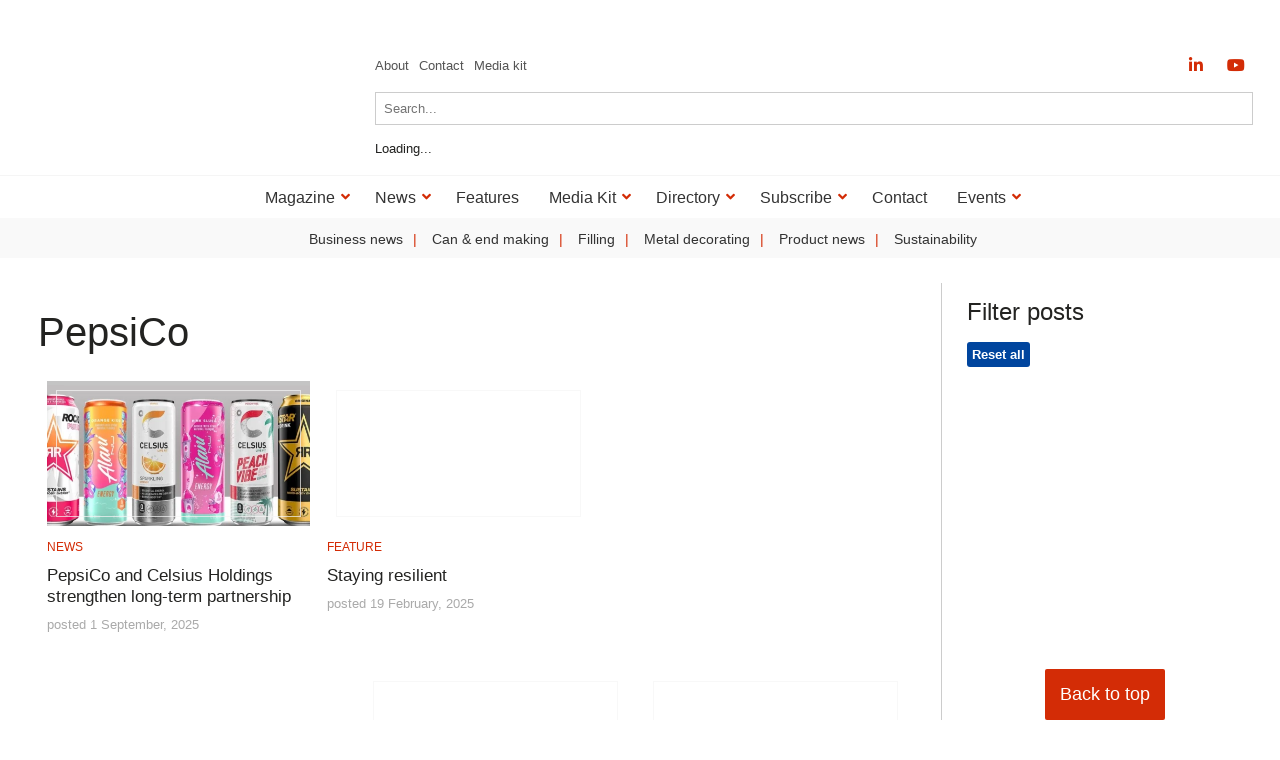

--- FILE ---
content_type: text/html; charset=UTF-8
request_url: https://www.cantechonline.com/organisation/pepsico/
body_size: 29236
content:
<!DOCTYPE html><html lang="en-US"><head><script data-no-optimize="1">var litespeed_docref=sessionStorage.getItem("litespeed_docref");litespeed_docref&&(Object.defineProperty(document,"referrer",{get:function(){return litespeed_docref}}),sessionStorage.removeItem("litespeed_docref"));</script>  <script type="litespeed/javascript">(function(w,d,s,l,i){w[l]=w[l]||[];w[l].push({'gtm.start':new Date().getTime(),event:'gtm.js'});var f=d.getElementsByTagName(s)[0],j=d.createElement(s),dl=l!='dataLayer'?'&l='+l:'';j.async=!0;j.src='https://www.googletagmanager.com/gtm.js?id='+i+dl;f.parentNode.insertBefore(j,f)})(window,document,'script','dataLayer','GTM-545ZS4W')</script> <meta charset="UTF-8" /><meta name="viewport" content="width=device-width" /><link href="/favicon.ico?v=2" type="image/x-icon" rel="shortcut icon" /> <script type="litespeed/javascript" data-src="https://cgtforms.com/bellpublishinglz/smartforms/faae6cdb-0edb-466f-ac85-d16d0c43a8e3.js"></script> <script data-cfasync="false" data-no-defer="1" data-no-minify="1" data-no-optimize="1">var ewww_webp_supported=!1;function check_webp_feature(A,e){var w;e=void 0!==e?e:function(){},ewww_webp_supported?e(ewww_webp_supported):((w=new Image).onload=function(){ewww_webp_supported=0<w.width&&0<w.height,e&&e(ewww_webp_supported)},w.onerror=function(){e&&e(!1)},w.src="data:image/webp;base64,"+{alpha:"UklGRkoAAABXRUJQVlA4WAoAAAAQAAAAAAAAAAAAQUxQSAwAAAARBxAR/Q9ERP8DAABWUDggGAAAABQBAJ0BKgEAAQAAAP4AAA3AAP7mtQAAAA=="}[A])}check_webp_feature("alpha");</script><script data-cfasync="false" data-no-defer="1" data-no-minify="1" data-no-optimize="1">var Arrive=function(c,w){"use strict";if(c.MutationObserver&&"undefined"!=typeof HTMLElement){var r,a=0,u=(r=HTMLElement.prototype.matches||HTMLElement.prototype.webkitMatchesSelector||HTMLElement.prototype.mozMatchesSelector||HTMLElement.prototype.msMatchesSelector,{matchesSelector:function(e,t){return e instanceof HTMLElement&&r.call(e,t)},addMethod:function(e,t,r){var a=e[t];e[t]=function(){return r.length==arguments.length?r.apply(this,arguments):"function"==typeof a?a.apply(this,arguments):void 0}},callCallbacks:function(e,t){t&&t.options.onceOnly&&1==t.firedElems.length&&(e=[e[0]]);for(var r,a=0;r=e[a];a++)r&&r.callback&&r.callback.call(r.elem,r.elem);t&&t.options.onceOnly&&1==t.firedElems.length&&t.me.unbindEventWithSelectorAndCallback.call(t.target,t.selector,t.callback)},checkChildNodesRecursively:function(e,t,r,a){for(var i,n=0;i=e[n];n++)r(i,t,a)&&a.push({callback:t.callback,elem:i}),0<i.childNodes.length&&u.checkChildNodesRecursively(i.childNodes,t,r,a)},mergeArrays:function(e,t){var r,a={};for(r in e)e.hasOwnProperty(r)&&(a[r]=e[r]);for(r in t)t.hasOwnProperty(r)&&(a[r]=t[r]);return a},toElementsArray:function(e){return e=void 0!==e&&("number"!=typeof e.length||e===c)?[e]:e}}),e=(l.prototype.addEvent=function(e,t,r,a){a={target:e,selector:t,options:r,callback:a,firedElems:[]};return this._beforeAdding&&this._beforeAdding(a),this._eventsBucket.push(a),a},l.prototype.removeEvent=function(e){for(var t,r=this._eventsBucket.length-1;t=this._eventsBucket[r];r--)e(t)&&(this._beforeRemoving&&this._beforeRemoving(t),(t=this._eventsBucket.splice(r,1))&&t.length&&(t[0].callback=null))},l.prototype.beforeAdding=function(e){this._beforeAdding=e},l.prototype.beforeRemoving=function(e){this._beforeRemoving=e},l),t=function(i,n){var o=new e,l=this,s={fireOnAttributesModification:!1};return o.beforeAdding(function(t){var e=t.target;e!==c.document&&e!==c||(e=document.getElementsByTagName("html")[0]);var r=new MutationObserver(function(e){n.call(this,e,t)}),a=i(t.options);r.observe(e,a),t.observer=r,t.me=l}),o.beforeRemoving(function(e){e.observer.disconnect()}),this.bindEvent=function(e,t,r){t=u.mergeArrays(s,t);for(var a=u.toElementsArray(this),i=0;i<a.length;i++)o.addEvent(a[i],e,t,r)},this.unbindEvent=function(){var r=u.toElementsArray(this);o.removeEvent(function(e){for(var t=0;t<r.length;t++)if(this===w||e.target===r[t])return!0;return!1})},this.unbindEventWithSelectorOrCallback=function(r){var a=u.toElementsArray(this),i=r,e="function"==typeof r?function(e){for(var t=0;t<a.length;t++)if((this===w||e.target===a[t])&&e.callback===i)return!0;return!1}:function(e){for(var t=0;t<a.length;t++)if((this===w||e.target===a[t])&&e.selector===r)return!0;return!1};o.removeEvent(e)},this.unbindEventWithSelectorAndCallback=function(r,a){var i=u.toElementsArray(this);o.removeEvent(function(e){for(var t=0;t<i.length;t++)if((this===w||e.target===i[t])&&e.selector===r&&e.callback===a)return!0;return!1})},this},i=new function(){var s={fireOnAttributesModification:!1,onceOnly:!1,existing:!1};function n(e,t,r){return!(!u.matchesSelector(e,t.selector)||(e._id===w&&(e._id=a++),-1!=t.firedElems.indexOf(e._id)))&&(t.firedElems.push(e._id),!0)}var c=(i=new t(function(e){var t={attributes:!1,childList:!0,subtree:!0};return e.fireOnAttributesModification&&(t.attributes=!0),t},function(e,i){e.forEach(function(e){var t=e.addedNodes,r=e.target,a=[];null!==t&&0<t.length?u.checkChildNodesRecursively(t,i,n,a):"attributes"===e.type&&n(r,i)&&a.push({callback:i.callback,elem:r}),u.callCallbacks(a,i)})})).bindEvent;return i.bindEvent=function(e,t,r){t=void 0===r?(r=t,s):u.mergeArrays(s,t);var a=u.toElementsArray(this);if(t.existing){for(var i=[],n=0;n<a.length;n++)for(var o=a[n].querySelectorAll(e),l=0;l<o.length;l++)i.push({callback:r,elem:o[l]});if(t.onceOnly&&i.length)return r.call(i[0].elem,i[0].elem);setTimeout(u.callCallbacks,1,i)}c.call(this,e,t,r)},i},o=new function(){var a={};function i(e,t){return u.matchesSelector(e,t.selector)}var n=(o=new t(function(){return{childList:!0,subtree:!0}},function(e,r){e.forEach(function(e){var t=e.removedNodes,e=[];null!==t&&0<t.length&&u.checkChildNodesRecursively(t,r,i,e),u.callCallbacks(e,r)})})).bindEvent;return o.bindEvent=function(e,t,r){t=void 0===r?(r=t,a):u.mergeArrays(a,t),n.call(this,e,t,r)},o};d(HTMLElement.prototype),d(NodeList.prototype),d(HTMLCollection.prototype),d(HTMLDocument.prototype),d(Window.prototype);var n={};return s(i,n,"unbindAllArrive"),s(o,n,"unbindAllLeave"),n}function l(){this._eventsBucket=[],this._beforeAdding=null,this._beforeRemoving=null}function s(e,t,r){u.addMethod(t,r,e.unbindEvent),u.addMethod(t,r,e.unbindEventWithSelectorOrCallback),u.addMethod(t,r,e.unbindEventWithSelectorAndCallback)}function d(e){e.arrive=i.bindEvent,s(i,e,"unbindArrive"),e.leave=o.bindEvent,s(o,e,"unbindLeave")}}(window,void 0),ewww_webp_supported=!1;function check_webp_feature(e,t){var r;ewww_webp_supported?t(ewww_webp_supported):((r=new Image).onload=function(){ewww_webp_supported=0<r.width&&0<r.height,t(ewww_webp_supported)},r.onerror=function(){t(!1)},r.src="data:image/webp;base64,"+{alpha:"UklGRkoAAABXRUJQVlA4WAoAAAAQAAAAAAAAAAAAQUxQSAwAAAARBxAR/Q9ERP8DAABWUDggGAAAABQBAJ0BKgEAAQAAAP4AAA3AAP7mtQAAAA==",animation:"UklGRlIAAABXRUJQVlA4WAoAAAASAAAAAAAAAAAAQU5JTQYAAAD/////AABBTk1GJgAAAAAAAAAAAAAAAAAAAGQAAABWUDhMDQAAAC8AAAAQBxAREYiI/gcA"}[e])}function ewwwLoadImages(e){if(e){for(var t=document.querySelectorAll(".batch-image img, .image-wrapper a, .ngg-pro-masonry-item a, .ngg-galleria-offscreen-seo-wrapper a"),r=0,a=t.length;r<a;r++)ewwwAttr(t[r],"data-src",t[r].getAttribute("data-webp")),ewwwAttr(t[r],"data-thumbnail",t[r].getAttribute("data-webp-thumbnail"));for(var i=document.querySelectorAll("div.woocommerce-product-gallery__image"),r=0,a=i.length;r<a;r++)ewwwAttr(i[r],"data-thumb",i[r].getAttribute("data-webp-thumb"))}for(var n=document.querySelectorAll("video"),r=0,a=n.length;r<a;r++)ewwwAttr(n[r],"poster",e?n[r].getAttribute("data-poster-webp"):n[r].getAttribute("data-poster-image"));for(var o,l=document.querySelectorAll("img.ewww_webp_lazy_load"),r=0,a=l.length;r<a;r++)e&&(ewwwAttr(l[r],"data-lazy-srcset",l[r].getAttribute("data-lazy-srcset-webp")),ewwwAttr(l[r],"data-srcset",l[r].getAttribute("data-srcset-webp")),ewwwAttr(l[r],"data-lazy-src",l[r].getAttribute("data-lazy-src-webp")),ewwwAttr(l[r],"data-src",l[r].getAttribute("data-src-webp")),ewwwAttr(l[r],"data-orig-file",l[r].getAttribute("data-webp-orig-file")),ewwwAttr(l[r],"data-medium-file",l[r].getAttribute("data-webp-medium-file")),ewwwAttr(l[r],"data-large-file",l[r].getAttribute("data-webp-large-file")),null!=(o=l[r].getAttribute("srcset"))&&!1!==o&&o.includes("R0lGOD")&&ewwwAttr(l[r],"src",l[r].getAttribute("data-lazy-src-webp"))),l[r].className=l[r].className.replace(/\bewww_webp_lazy_load\b/,"");for(var s=document.querySelectorAll(".ewww_webp"),r=0,a=s.length;r<a;r++)e?(ewwwAttr(s[r],"srcset",s[r].getAttribute("data-srcset-webp")),ewwwAttr(s[r],"src",s[r].getAttribute("data-src-webp")),ewwwAttr(s[r],"data-orig-file",s[r].getAttribute("data-webp-orig-file")),ewwwAttr(s[r],"data-medium-file",s[r].getAttribute("data-webp-medium-file")),ewwwAttr(s[r],"data-large-file",s[r].getAttribute("data-webp-large-file")),ewwwAttr(s[r],"data-large_image",s[r].getAttribute("data-webp-large_image")),ewwwAttr(s[r],"data-src",s[r].getAttribute("data-webp-src"))):(ewwwAttr(s[r],"srcset",s[r].getAttribute("data-srcset-img")),ewwwAttr(s[r],"src",s[r].getAttribute("data-src-img"))),s[r].className=s[r].className.replace(/\bewww_webp\b/,"ewww_webp_loaded");window.jQuery&&jQuery.fn.isotope&&jQuery.fn.imagesLoaded&&(jQuery(".fusion-posts-container-infinite").imagesLoaded(function(){jQuery(".fusion-posts-container-infinite").hasClass("isotope")&&jQuery(".fusion-posts-container-infinite").isotope()}),jQuery(".fusion-portfolio:not(.fusion-recent-works) .fusion-portfolio-wrapper").imagesLoaded(function(){jQuery(".fusion-portfolio:not(.fusion-recent-works) .fusion-portfolio-wrapper").isotope()}))}function ewwwWebPInit(e){ewwwLoadImages(e),ewwwNggLoadGalleries(e),document.arrive(".ewww_webp",function(){ewwwLoadImages(e)}),document.arrive(".ewww_webp_lazy_load",function(){ewwwLoadImages(e)}),document.arrive("videos",function(){ewwwLoadImages(e)}),"loading"==document.readyState?document.addEventListener("DOMContentLoaded",ewwwJSONParserInit):("undefined"!=typeof galleries&&ewwwNggParseGalleries(e),ewwwWooParseVariations(e))}function ewwwAttr(e,t,r){null!=r&&!1!==r&&e.setAttribute(t,r)}function ewwwJSONParserInit(){"undefined"!=typeof galleries&&check_webp_feature("alpha",ewwwNggParseGalleries),check_webp_feature("alpha",ewwwWooParseVariations)}function ewwwWooParseVariations(e){if(e)for(var t=document.querySelectorAll("form.variations_form"),r=0,a=t.length;r<a;r++){var i=t[r].getAttribute("data-product_variations"),n=!1;try{for(var o in i=JSON.parse(i))void 0!==i[o]&&void 0!==i[o].image&&(void 0!==i[o].image.src_webp&&(i[o].image.src=i[o].image.src_webp,n=!0),void 0!==i[o].image.srcset_webp&&(i[o].image.srcset=i[o].image.srcset_webp,n=!0),void 0!==i[o].image.full_src_webp&&(i[o].image.full_src=i[o].image.full_src_webp,n=!0),void 0!==i[o].image.gallery_thumbnail_src_webp&&(i[o].image.gallery_thumbnail_src=i[o].image.gallery_thumbnail_src_webp,n=!0),void 0!==i[o].image.thumb_src_webp&&(i[o].image.thumb_src=i[o].image.thumb_src_webp,n=!0));n&&ewwwAttr(t[r],"data-product_variations",JSON.stringify(i))}catch(e){}}}function ewwwNggParseGalleries(e){if(e)for(var t in galleries){var r=galleries[t];galleries[t].images_list=ewwwNggParseImageList(r.images_list)}}function ewwwNggLoadGalleries(e){e&&document.addEventListener("ngg.galleria.themeadded",function(e,t){window.ngg_galleria._create_backup=window.ngg_galleria.create,window.ngg_galleria.create=function(e,t){var r=$(e).data("id");return galleries["gallery_"+r].images_list=ewwwNggParseImageList(galleries["gallery_"+r].images_list),window.ngg_galleria._create_backup(e,t)}})}function ewwwNggParseImageList(e){for(var t in e){var r=e[t];if(void 0!==r["image-webp"]&&(e[t].image=r["image-webp"],delete e[t]["image-webp"]),void 0!==r["thumb-webp"]&&(e[t].thumb=r["thumb-webp"],delete e[t]["thumb-webp"]),void 0!==r.full_image_webp&&(e[t].full_image=r.full_image_webp,delete e[t].full_image_webp),void 0!==r.srcsets)for(var a in r.srcsets)nggSrcset=r.srcsets[a],void 0!==r.srcsets[a+"-webp"]&&(e[t].srcsets[a]=r.srcsets[a+"-webp"],delete e[t].srcsets[a+"-webp"]);if(void 0!==r.full_srcsets)for(var i in r.full_srcsets)nggFSrcset=r.full_srcsets[i],void 0!==r.full_srcsets[i+"-webp"]&&(e[t].full_srcsets[i]=r.full_srcsets[i+"-webp"],delete e[t].full_srcsets[i+"-webp"])}return e}check_webp_feature("alpha",ewwwWebPInit);</script><meta name='robots' content='index, follow, max-image-preview:large, max-snippet:-1, max-video-preview:-1' /><title>PepsiCo Archives - CanTech International</title><link rel="canonical" href="https://www.cantechonline.com/organisation/pepsico/" /><link rel="next" href="https://www.cantechonline.com/organisation/pepsico/page/2/" /><meta property="og:locale" content="en_US" /><meta property="og:type" content="article" /><meta property="og:title" content="PepsiCo Archives - CanTech International" /><meta property="og:url" content="https://www.cantechonline.com/organisation/pepsico/" /><meta property="og:site_name" content="CanTech International" /> <script type="application/ld+json" class="yoast-schema-graph">{"@context":"https://schema.org","@graph":[{"@type":"CollectionPage","@id":"https://www.cantechonline.com/organisation/pepsico/","url":"https://www.cantechonline.com/organisation/pepsico/","name":"PepsiCo Archives - CanTech International","isPartOf":{"@id":"https://www.cantechonline.com/#website"},"primaryImageOfPage":{"@id":"https://www.cantechonline.com/organisation/pepsico/#primaryimage"},"image":{"@id":"https://www.cantechonline.com/organisation/pepsico/#primaryimage"},"thumbnailUrl":"https://www.cantechonline.com/wp-content/uploads/press-release-celcius-20250828-copy.jpeg","breadcrumb":{"@id":"https://www.cantechonline.com/organisation/pepsico/#breadcrumb"},"inLanguage":"en-US"},{"@type":"ImageObject","inLanguage":"en-US","@id":"https://www.cantechonline.com/organisation/pepsico/#primaryimage","url":"https://www.cantechonline.com/wp-content/uploads/press-release-celcius-20250828-copy.jpeg","contentUrl":"https://www.cantechonline.com/wp-content/uploads/press-release-celcius-20250828-copy.jpeg","width":1000,"height":477,"caption":"Image: PepsiCo/Celcius"},{"@type":"BreadcrumbList","@id":"https://www.cantechonline.com/organisation/pepsico/#breadcrumb","itemListElement":[{"@type":"ListItem","position":1,"name":"Home","item":"https://www.cantechonline.com/"},{"@type":"ListItem","position":2,"name":"PepsiCo"}]},{"@type":"WebSite","@id":"https://www.cantechonline.com/#website","url":"https://www.cantechonline.com/","name":"CanTech International","description":"CanTech Online - the only can making website giving you the full story.","potentialAction":[{"@type":"SearchAction","target":{"@type":"EntryPoint","urlTemplate":"https://www.cantechonline.com/?s={search_term_string}"},"query-input":{"@type":"PropertyValueSpecification","valueRequired":true,"valueName":"search_term_string"}}],"inLanguage":"en-US"}]}</script> <link rel='dns-prefetch' href='//www.google.com' /><link rel='dns-prefetch' href='//cdn.jsdelivr.net' /><link rel="alternate" type="application/rss+xml" title="CanTech International &raquo; Feed" href="https://www.cantechonline.com/feed/" /><link rel="alternate" type="application/rss+xml" title="CanTech International &raquo; Comments Feed" href="https://www.cantechonline.com/comments/feed/" /> <script id="wpp-js" type="litespeed/javascript" data-src="https://www.cantechonline.com/wp-content/plugins/wordpress-popular-posts/assets/js/wpp.min.js?ver=7.3.6" data-sampling="0" data-sampling-rate="100" data-api-url="https://www.cantechonline.com/wp-json/wordpress-popular-posts" data-post-id="0" data-token="e1b62dd2a9" data-lang="0" data-debug="0"></script> <link rel="alternate" type="application/rss+xml" title="CanTech International &raquo; PepsiCo Organisation Feed" href="https://www.cantechonline.com/organisation/pepsico/feed/" /><style id='wp-img-auto-sizes-contain-inline-css' type='text/css'>img:is([sizes=auto i],[sizes^="auto," i]){contain-intrinsic-size:3000px 1500px}
/*# sourceURL=wp-img-auto-sizes-contain-inline-css */</style><link data-optimized="2" rel="stylesheet" href="https://www.cantechonline.com/wp-content/litespeed/css/4bfa7e7fcde4682d0e141400eb38da30.css?ver=9c7e6" /><style id='global-styles-inline-css' type='text/css'>:root{--wp--preset--aspect-ratio--square: 1;--wp--preset--aspect-ratio--4-3: 4/3;--wp--preset--aspect-ratio--3-4: 3/4;--wp--preset--aspect-ratio--3-2: 3/2;--wp--preset--aspect-ratio--2-3: 2/3;--wp--preset--aspect-ratio--16-9: 16/9;--wp--preset--aspect-ratio--9-16: 9/16;--wp--preset--color--black: #000000;--wp--preset--color--cyan-bluish-gray: #abb8c3;--wp--preset--color--white: #ffffff;--wp--preset--color--pale-pink: #f78da7;--wp--preset--color--vivid-red: #cf2e2e;--wp--preset--color--luminous-vivid-orange: #ff6900;--wp--preset--color--luminous-vivid-amber: #fcb900;--wp--preset--color--light-green-cyan: #7bdcb5;--wp--preset--color--vivid-green-cyan: #00d084;--wp--preset--color--pale-cyan-blue: #8ed1fc;--wp--preset--color--vivid-cyan-blue: #0693e3;--wp--preset--color--vivid-purple: #9b51e0;--wp--preset--gradient--vivid-cyan-blue-to-vivid-purple: linear-gradient(135deg,rgb(6,147,227) 0%,rgb(155,81,224) 100%);--wp--preset--gradient--light-green-cyan-to-vivid-green-cyan: linear-gradient(135deg,rgb(122,220,180) 0%,rgb(0,208,130) 100%);--wp--preset--gradient--luminous-vivid-amber-to-luminous-vivid-orange: linear-gradient(135deg,rgb(252,185,0) 0%,rgb(255,105,0) 100%);--wp--preset--gradient--luminous-vivid-orange-to-vivid-red: linear-gradient(135deg,rgb(255,105,0) 0%,rgb(207,46,46) 100%);--wp--preset--gradient--very-light-gray-to-cyan-bluish-gray: linear-gradient(135deg,rgb(238,238,238) 0%,rgb(169,184,195) 100%);--wp--preset--gradient--cool-to-warm-spectrum: linear-gradient(135deg,rgb(74,234,220) 0%,rgb(151,120,209) 20%,rgb(207,42,186) 40%,rgb(238,44,130) 60%,rgb(251,105,98) 80%,rgb(254,248,76) 100%);--wp--preset--gradient--blush-light-purple: linear-gradient(135deg,rgb(255,206,236) 0%,rgb(152,150,240) 100%);--wp--preset--gradient--blush-bordeaux: linear-gradient(135deg,rgb(254,205,165) 0%,rgb(254,45,45) 50%,rgb(107,0,62) 100%);--wp--preset--gradient--luminous-dusk: linear-gradient(135deg,rgb(255,203,112) 0%,rgb(199,81,192) 50%,rgb(65,88,208) 100%);--wp--preset--gradient--pale-ocean: linear-gradient(135deg,rgb(255,245,203) 0%,rgb(182,227,212) 50%,rgb(51,167,181) 100%);--wp--preset--gradient--electric-grass: linear-gradient(135deg,rgb(202,248,128) 0%,rgb(113,206,126) 100%);--wp--preset--gradient--midnight: linear-gradient(135deg,rgb(2,3,129) 0%,rgb(40,116,252) 100%);--wp--preset--font-size--small: 13px;--wp--preset--font-size--medium: 20px;--wp--preset--font-size--large: 36px;--wp--preset--font-size--x-large: 42px;--wp--preset--spacing--20: 0.44rem;--wp--preset--spacing--30: 0.67rem;--wp--preset--spacing--40: 1rem;--wp--preset--spacing--50: 1.5rem;--wp--preset--spacing--60: 2.25rem;--wp--preset--spacing--70: 3.38rem;--wp--preset--spacing--80: 5.06rem;--wp--preset--shadow--natural: 6px 6px 9px rgba(0, 0, 0, 0.2);--wp--preset--shadow--deep: 12px 12px 50px rgba(0, 0, 0, 0.4);--wp--preset--shadow--sharp: 6px 6px 0px rgba(0, 0, 0, 0.2);--wp--preset--shadow--outlined: 6px 6px 0px -3px rgb(255, 255, 255), 6px 6px rgb(0, 0, 0);--wp--preset--shadow--crisp: 6px 6px 0px rgb(0, 0, 0);}:where(.is-layout-flex){gap: 0.5em;}:where(.is-layout-grid){gap: 0.5em;}body .is-layout-flex{display: flex;}.is-layout-flex{flex-wrap: wrap;align-items: center;}.is-layout-flex > :is(*, div){margin: 0;}body .is-layout-grid{display: grid;}.is-layout-grid > :is(*, div){margin: 0;}:where(.wp-block-columns.is-layout-flex){gap: 2em;}:where(.wp-block-columns.is-layout-grid){gap: 2em;}:where(.wp-block-post-template.is-layout-flex){gap: 1.25em;}:where(.wp-block-post-template.is-layout-grid){gap: 1.25em;}.has-black-color{color: var(--wp--preset--color--black) !important;}.has-cyan-bluish-gray-color{color: var(--wp--preset--color--cyan-bluish-gray) !important;}.has-white-color{color: var(--wp--preset--color--white) !important;}.has-pale-pink-color{color: var(--wp--preset--color--pale-pink) !important;}.has-vivid-red-color{color: var(--wp--preset--color--vivid-red) !important;}.has-luminous-vivid-orange-color{color: var(--wp--preset--color--luminous-vivid-orange) !important;}.has-luminous-vivid-amber-color{color: var(--wp--preset--color--luminous-vivid-amber) !important;}.has-light-green-cyan-color{color: var(--wp--preset--color--light-green-cyan) !important;}.has-vivid-green-cyan-color{color: var(--wp--preset--color--vivid-green-cyan) !important;}.has-pale-cyan-blue-color{color: var(--wp--preset--color--pale-cyan-blue) !important;}.has-vivid-cyan-blue-color{color: var(--wp--preset--color--vivid-cyan-blue) !important;}.has-vivid-purple-color{color: var(--wp--preset--color--vivid-purple) !important;}.has-black-background-color{background-color: var(--wp--preset--color--black) !important;}.has-cyan-bluish-gray-background-color{background-color: var(--wp--preset--color--cyan-bluish-gray) !important;}.has-white-background-color{background-color: var(--wp--preset--color--white) !important;}.has-pale-pink-background-color{background-color: var(--wp--preset--color--pale-pink) !important;}.has-vivid-red-background-color{background-color: var(--wp--preset--color--vivid-red) !important;}.has-luminous-vivid-orange-background-color{background-color: var(--wp--preset--color--luminous-vivid-orange) !important;}.has-luminous-vivid-amber-background-color{background-color: var(--wp--preset--color--luminous-vivid-amber) !important;}.has-light-green-cyan-background-color{background-color: var(--wp--preset--color--light-green-cyan) !important;}.has-vivid-green-cyan-background-color{background-color: var(--wp--preset--color--vivid-green-cyan) !important;}.has-pale-cyan-blue-background-color{background-color: var(--wp--preset--color--pale-cyan-blue) !important;}.has-vivid-cyan-blue-background-color{background-color: var(--wp--preset--color--vivid-cyan-blue) !important;}.has-vivid-purple-background-color{background-color: var(--wp--preset--color--vivid-purple) !important;}.has-black-border-color{border-color: var(--wp--preset--color--black) !important;}.has-cyan-bluish-gray-border-color{border-color: var(--wp--preset--color--cyan-bluish-gray) !important;}.has-white-border-color{border-color: var(--wp--preset--color--white) !important;}.has-pale-pink-border-color{border-color: var(--wp--preset--color--pale-pink) !important;}.has-vivid-red-border-color{border-color: var(--wp--preset--color--vivid-red) !important;}.has-luminous-vivid-orange-border-color{border-color: var(--wp--preset--color--luminous-vivid-orange) !important;}.has-luminous-vivid-amber-border-color{border-color: var(--wp--preset--color--luminous-vivid-amber) !important;}.has-light-green-cyan-border-color{border-color: var(--wp--preset--color--light-green-cyan) !important;}.has-vivid-green-cyan-border-color{border-color: var(--wp--preset--color--vivid-green-cyan) !important;}.has-pale-cyan-blue-border-color{border-color: var(--wp--preset--color--pale-cyan-blue) !important;}.has-vivid-cyan-blue-border-color{border-color: var(--wp--preset--color--vivid-cyan-blue) !important;}.has-vivid-purple-border-color{border-color: var(--wp--preset--color--vivid-purple) !important;}.has-vivid-cyan-blue-to-vivid-purple-gradient-background{background: var(--wp--preset--gradient--vivid-cyan-blue-to-vivid-purple) !important;}.has-light-green-cyan-to-vivid-green-cyan-gradient-background{background: var(--wp--preset--gradient--light-green-cyan-to-vivid-green-cyan) !important;}.has-luminous-vivid-amber-to-luminous-vivid-orange-gradient-background{background: var(--wp--preset--gradient--luminous-vivid-amber-to-luminous-vivid-orange) !important;}.has-luminous-vivid-orange-to-vivid-red-gradient-background{background: var(--wp--preset--gradient--luminous-vivid-orange-to-vivid-red) !important;}.has-very-light-gray-to-cyan-bluish-gray-gradient-background{background: var(--wp--preset--gradient--very-light-gray-to-cyan-bluish-gray) !important;}.has-cool-to-warm-spectrum-gradient-background{background: var(--wp--preset--gradient--cool-to-warm-spectrum) !important;}.has-blush-light-purple-gradient-background{background: var(--wp--preset--gradient--blush-light-purple) !important;}.has-blush-bordeaux-gradient-background{background: var(--wp--preset--gradient--blush-bordeaux) !important;}.has-luminous-dusk-gradient-background{background: var(--wp--preset--gradient--luminous-dusk) !important;}.has-pale-ocean-gradient-background{background: var(--wp--preset--gradient--pale-ocean) !important;}.has-electric-grass-gradient-background{background: var(--wp--preset--gradient--electric-grass) !important;}.has-midnight-gradient-background{background: var(--wp--preset--gradient--midnight) !important;}.has-small-font-size{font-size: var(--wp--preset--font-size--small) !important;}.has-medium-font-size{font-size: var(--wp--preset--font-size--medium) !important;}.has-large-font-size{font-size: var(--wp--preset--font-size--large) !important;}.has-x-large-font-size{font-size: var(--wp--preset--font-size--x-large) !important;}
/*# sourceURL=global-styles-inline-css */</style><style id='classic-theme-styles-inline-css' type='text/css'>/*! This file is auto-generated */
.wp-block-button__link{color:#fff;background-color:#32373c;border-radius:9999px;box-shadow:none;text-decoration:none;padding:calc(.667em + 2px) calc(1.333em + 2px);font-size:1.125em}.wp-block-file__button{background:#32373c;color:#fff;text-decoration:none}
/*# sourceURL=/wp-includes/css/classic-themes.min.css */</style><style id='__EPYT__style-inline-css' type='text/css'>.epyt-gallery-thumb {
                        width: 33.333%;
                }
                
/*# sourceURL=__EPYT__style-inline-css */</style> <script id="cookie-law-info-js-extra" type="litespeed/javascript">var _ckyConfig={"_ipData":[],"_assetsURL":"https://www.cantechonline.com/wp-content/plugins/cookie-law-info/lite/frontend/images/","_publicURL":"https://www.cantechonline.com","_expiry":"365","_categories":[{"name":"Necessary","slug":"necessary","isNecessary":!0,"ccpaDoNotSell":!0,"cookies":[],"active":!0,"defaultConsent":{"gdpr":!0,"ccpa":!0}},{"name":"Functional","slug":"functional","isNecessary":!1,"ccpaDoNotSell":!0,"cookies":[],"active":!0,"defaultConsent":{"gdpr":!1,"ccpa":!1}},{"name":"Analytics","slug":"analytics","isNecessary":!1,"ccpaDoNotSell":!0,"cookies":[],"active":!0,"defaultConsent":{"gdpr":!1,"ccpa":!1}},{"name":"Performance","slug":"performance","isNecessary":!1,"ccpaDoNotSell":!0,"cookies":[],"active":!0,"defaultConsent":{"gdpr":!1,"ccpa":!1}},{"name":"Advertisement","slug":"advertisement","isNecessary":!1,"ccpaDoNotSell":!0,"cookies":[],"active":!0,"defaultConsent":{"gdpr":!1,"ccpa":!1}}],"_activeLaw":"gdpr","_rootDomain":"","_block":"1","_showBanner":"1","_bannerConfig":{"settings":{"type":"box","preferenceCenterType":"popup","position":"bottom-left","applicableLaw":"gdpr"},"behaviours":{"reloadBannerOnAccept":!1,"loadAnalyticsByDefault":!1,"animations":{"onLoad":"animate","onHide":"sticky"}},"config":{"revisitConsent":{"status":!0,"tag":"revisit-consent","position":"bottom-left","meta":{"url":"#"},"styles":{"background-color":"#0056A7"},"elements":{"title":{"type":"text","tag":"revisit-consent-title","status":!0,"styles":{"color":"#0056a7"}}}},"preferenceCenter":{"toggle":{"status":!0,"tag":"detail-category-toggle","type":"toggle","states":{"active":{"styles":{"background-color":"#1863DC"}},"inactive":{"styles":{"background-color":"#D0D5D2"}}}}},"categoryPreview":{"status":!1,"toggle":{"status":!0,"tag":"detail-category-preview-toggle","type":"toggle","states":{"active":{"styles":{"background-color":"#1863DC"}},"inactive":{"styles":{"background-color":"#D0D5D2"}}}}},"videoPlaceholder":{"status":!0,"styles":{"background-color":"#000000","border-color":"#000000","color":"#ffffff"}},"readMore":{"status":!1,"tag":"readmore-button","type":"link","meta":{"noFollow":!0,"newTab":!0},"styles":{"color":"#1863DC","background-color":"transparent","border-color":"transparent"}},"showMore":{"status":!0,"tag":"show-desc-button","type":"button","styles":{"color":"#1863DC"}},"showLess":{"status":!0,"tag":"hide-desc-button","type":"button","styles":{"color":"#1863DC"}},"alwaysActive":{"status":!0,"tag":"always-active","styles":{"color":"#008000"}},"manualLinks":{"status":!0,"tag":"manual-links","type":"link","styles":{"color":"#1863DC"}},"auditTable":{"status":!0},"optOption":{"status":!0,"toggle":{"status":!0,"tag":"optout-option-toggle","type":"toggle","states":{"active":{"styles":{"background-color":"#1863dc"}},"inactive":{"styles":{"background-color":"#FFFFFF"}}}}}}},"_version":"3.3.9.1","_logConsent":"1","_tags":[{"tag":"accept-button","styles":{"color":"#FFFFFF","background-color":"#1863DC","border-color":"#1863DC"}},{"tag":"reject-button","styles":{"color":"#1863DC","background-color":"transparent","border-color":"#1863DC"}},{"tag":"settings-button","styles":{"color":"#1863DC","background-color":"transparent","border-color":"#1863DC"}},{"tag":"readmore-button","styles":{"color":"#1863DC","background-color":"transparent","border-color":"transparent"}},{"tag":"donotsell-button","styles":{"color":"#1863DC","background-color":"transparent","border-color":"transparent"}},{"tag":"show-desc-button","styles":{"color":"#1863DC"}},{"tag":"hide-desc-button","styles":{"color":"#1863DC"}},{"tag":"cky-always-active","styles":[]},{"tag":"cky-link","styles":[]},{"tag":"accept-button","styles":{"color":"#FFFFFF","background-color":"#1863DC","border-color":"#1863DC"}},{"tag":"revisit-consent","styles":{"background-color":"#0056A7"}}],"_shortCodes":[{"key":"cky_readmore","content":"\u003Ca href=\"#\" class=\"cky-policy\" aria-label=\"Cookie Policy\" target=\"_blank\" rel=\"noopener\" data-cky-tag=\"readmore-button\"\u003ECookie Policy\u003C/a\u003E","tag":"readmore-button","status":!1,"attributes":{"rel":"nofollow","target":"_blank"}},{"key":"cky_show_desc","content":"\u003Cbutton class=\"cky-show-desc-btn\" data-cky-tag=\"show-desc-button\" aria-label=\"Show more\"\u003EShow more\u003C/button\u003E","tag":"show-desc-button","status":!0,"attributes":[]},{"key":"cky_hide_desc","content":"\u003Cbutton class=\"cky-show-desc-btn\" data-cky-tag=\"hide-desc-button\" aria-label=\"Show less\"\u003EShow less\u003C/button\u003E","tag":"hide-desc-button","status":!0,"attributes":[]},{"key":"cky_optout_show_desc","content":"[cky_optout_show_desc]","tag":"optout-show-desc-button","status":!0,"attributes":[]},{"key":"cky_optout_hide_desc","content":"[cky_optout_hide_desc]","tag":"optout-hide-desc-button","status":!0,"attributes":[]},{"key":"cky_category_toggle_label","content":"[cky_{{status}}_category_label] [cky_preference_{{category_slug}}_title]","tag":"","status":!0,"attributes":[]},{"key":"cky_enable_category_label","content":"Enable","tag":"","status":!0,"attributes":[]},{"key":"cky_disable_category_label","content":"Disable","tag":"","status":!0,"attributes":[]},{"key":"cky_video_placeholder","content":"\u003Cdiv class=\"video-placeholder-normal\" data-cky-tag=\"video-placeholder\" id=\"[UNIQUEID]\"\u003E\u003Cp class=\"video-placeholder-text-normal\" data-cky-tag=\"placeholder-title\"\u003EPlease accept cookies to access this content\u003C/p\u003E\u003C/div\u003E","tag":"","status":!0,"attributes":[]},{"key":"cky_enable_optout_label","content":"Enable","tag":"","status":!0,"attributes":[]},{"key":"cky_disable_optout_label","content":"Disable","tag":"","status":!0,"attributes":[]},{"key":"cky_optout_toggle_label","content":"[cky_{{status}}_optout_label] [cky_optout_option_title]","tag":"","status":!0,"attributes":[]},{"key":"cky_optout_option_title","content":"Do Not Sell or Share My Personal Information","tag":"","status":!0,"attributes":[]},{"key":"cky_optout_close_label","content":"Close","tag":"","status":!0,"attributes":[]},{"key":"cky_preference_close_label","content":"Close","tag":"","status":!0,"attributes":[]}],"_rtl":"","_language":"en","_providersToBlock":[]};var _ckyStyles={"css":".cky-overlay{background: #000000; opacity: 0.4; position: fixed; top: 0; left: 0; width: 100%; height: 100%; z-index: 99999999;}.cky-hide{display: none;}.cky-btn-revisit-wrapper{display: flex; align-items: center; justify-content: center; background: #0056a7; width: 45px; height: 45px; border-radius: 50%; position: fixed; z-index: 999999; cursor: pointer;}.cky-revisit-bottom-left{bottom: 15px; left: 15px;}.cky-revisit-bottom-right{bottom: 15px; right: 15px;}.cky-btn-revisit-wrapper .cky-btn-revisit{display: flex; align-items: center; justify-content: center; background: none; border: none; cursor: pointer; position: relative; margin: 0; padding: 0;}.cky-btn-revisit-wrapper .cky-btn-revisit img{max-width: fit-content; margin: 0; height: 30px; width: 30px;}.cky-revisit-bottom-left:hover::before{content: attr(data-tooltip); position: absolute; background: #4e4b66; color: #ffffff; left: calc(100% + 7px); font-size: 12px; line-height: 16px; width: max-content; padding: 4px 8px; border-radius: 4px;}.cky-revisit-bottom-left:hover::after{position: absolute; content: \"\"; border: 5px solid transparent; left: calc(100% + 2px); border-left-width: 0; border-right-color: #4e4b66;}.cky-revisit-bottom-right:hover::before{content: attr(data-tooltip); position: absolute; background: #4e4b66; color: #ffffff; right: calc(100% + 7px); font-size: 12px; line-height: 16px; width: max-content; padding: 4px 8px; border-radius: 4px;}.cky-revisit-bottom-right:hover::after{position: absolute; content: \"\"; border: 5px solid transparent; right: calc(100% + 2px); border-right-width: 0; border-left-color: #4e4b66;}.cky-revisit-hide{display: none;}.cky-consent-container{position: fixed; width: 440px; box-sizing: border-box; z-index: 9999999; border-radius: 6px;}.cky-consent-container .cky-consent-bar{background: #ffffff; border: 1px solid; padding: 20px 26px; box-shadow: 0 -1px 10px 0 #acabab4d; border-radius: 6px;}.cky-box-bottom-left{bottom: 40px; left: 40px;}.cky-box-bottom-right{bottom: 40px; right: 40px;}.cky-box-top-left{top: 40px; left: 40px;}.cky-box-top-right{top: 40px; right: 40px;}.cky-custom-brand-logo-wrapper .cky-custom-brand-logo{width: 100px; height: auto; margin: 0 0 12px 0;}.cky-notice .cky-title{color: #212121; font-weight: 700; font-size: 18px; line-height: 24px; margin: 0 0 12px 0;}.cky-notice-des *,.cky-preference-content-wrapper *,.cky-accordion-header-des *,.cky-gpc-wrapper .cky-gpc-desc *{font-size: 14px;}.cky-notice-des{color: #212121; font-size: 14px; line-height: 24px; font-weight: 400;}.cky-notice-des img{height: 25px; width: 25px;}.cky-consent-bar .cky-notice-des p,.cky-gpc-wrapper .cky-gpc-desc p,.cky-preference-body-wrapper .cky-preference-content-wrapper p,.cky-accordion-header-wrapper .cky-accordion-header-des p,.cky-cookie-des-table li div:last-child p{color: inherit; margin-top: 0; overflow-wrap: break-word;}.cky-notice-des P:last-child,.cky-preference-content-wrapper p:last-child,.cky-cookie-des-table li div:last-child p:last-child,.cky-gpc-wrapper .cky-gpc-desc p:last-child{margin-bottom: 0;}.cky-notice-des a.cky-policy,.cky-notice-des button.cky-policy{font-size: 14px; color: #1863dc; white-space: nowrap; cursor: pointer; background: transparent; border: 1px solid; text-decoration: underline;}.cky-notice-des button.cky-policy{padding: 0;}.cky-notice-des a.cky-policy:focus-visible,.cky-notice-des button.cky-policy:focus-visible,.cky-preference-content-wrapper .cky-show-desc-btn:focus-visible,.cky-accordion-header .cky-accordion-btn:focus-visible,.cky-preference-header .cky-btn-close:focus-visible,.cky-switch input[type=\"checkbox\"]:focus-visible,.cky-footer-wrapper a:focus-visible,.cky-btn:focus-visible{outline: 2px solid #1863dc; outline-offset: 2px;}.cky-btn:focus:not(:focus-visible),.cky-accordion-header .cky-accordion-btn:focus:not(:focus-visible),.cky-preference-content-wrapper .cky-show-desc-btn:focus:not(:focus-visible),.cky-btn-revisit-wrapper .cky-btn-revisit:focus:not(:focus-visible),.cky-preference-header .cky-btn-close:focus:not(:focus-visible),.cky-consent-bar .cky-banner-btn-close:focus:not(:focus-visible){outline: 0;}button.cky-show-desc-btn:not(:hover):not(:active){color: #1863dc; background: transparent;}button.cky-accordion-btn:not(:hover):not(:active),button.cky-banner-btn-close:not(:hover):not(:active),button.cky-btn-revisit:not(:hover):not(:active),button.cky-btn-close:not(:hover):not(:active){background: transparent;}.cky-consent-bar button:hover,.cky-modal.cky-modal-open button:hover,.cky-consent-bar button:focus,.cky-modal.cky-modal-open button:focus{text-decoration: none;}.cky-notice-btn-wrapper{display: flex; justify-content: flex-start; align-items: center; flex-wrap: wrap; margin-top: 16px;}.cky-notice-btn-wrapper .cky-btn{text-shadow: none; box-shadow: none;}.cky-btn{flex: auto; max-width: 100%; font-size: 14px; font-family: inherit; line-height: 24px; padding: 8px; font-weight: 500; margin: 0 8px 0 0; border-radius: 2px; cursor: pointer; text-align: center; text-transform: none; min-height: 0;}.cky-btn:hover{opacity: 0.8;}.cky-btn-customize{color: #1863dc; background: transparent; border: 2px solid #1863dc;}.cky-btn-reject{color: #1863dc; background: transparent; border: 2px solid #1863dc;}.cky-btn-accept{background: #1863dc; color: #ffffff; border: 2px solid #1863dc;}.cky-btn:last-child{margin-right: 0;}@media (max-width: 576px){.cky-box-bottom-left{bottom: 0; left: 0;}.cky-box-bottom-right{bottom: 0; right: 0;}.cky-box-top-left{top: 0; left: 0;}.cky-box-top-right{top: 0; right: 0;}}@media (max-width: 440px){.cky-box-bottom-left, .cky-box-bottom-right, .cky-box-top-left, .cky-box-top-right{width: 100%; max-width: 100%;}.cky-consent-container .cky-consent-bar{padding: 20px 0;}.cky-custom-brand-logo-wrapper, .cky-notice .cky-title, .cky-notice-des, .cky-notice-btn-wrapper{padding: 0 24px;}.cky-notice-des{max-height: 40vh; overflow-y: scroll;}.cky-notice-btn-wrapper{flex-direction: column; margin-top: 0;}.cky-btn{width: 100%; margin: 10px 0 0 0;}.cky-notice-btn-wrapper .cky-btn-customize{order: 2;}.cky-notice-btn-wrapper .cky-btn-reject{order: 3;}.cky-notice-btn-wrapper .cky-btn-accept{order: 1; margin-top: 16px;}}@media (max-width: 352px){.cky-notice .cky-title{font-size: 16px;}.cky-notice-des *{font-size: 12px;}.cky-notice-des, .cky-btn{font-size: 12px;}}.cky-modal.cky-modal-open{display: flex; visibility: visible; -webkit-transform: translate(-50%, -50%); -moz-transform: translate(-50%, -50%); -ms-transform: translate(-50%, -50%); -o-transform: translate(-50%, -50%); transform: translate(-50%, -50%); top: 50%; left: 50%; transition: all 1s ease;}.cky-modal{box-shadow: 0 32px 68px rgba(0, 0, 0, 0.3); margin: 0 auto; position: fixed; max-width: 100%; background: #ffffff; top: 50%; box-sizing: border-box; border-radius: 6px; z-index: 999999999; color: #212121; -webkit-transform: translate(-50%, 100%); -moz-transform: translate(-50%, 100%); -ms-transform: translate(-50%, 100%); -o-transform: translate(-50%, 100%); transform: translate(-50%, 100%); visibility: hidden; transition: all 0s ease;}.cky-preference-center{max-height: 79vh; overflow: hidden; width: 845px; overflow: hidden; flex: 1 1 0; display: flex; flex-direction: column; border-radius: 6px;}.cky-preference-header{display: flex; align-items: center; justify-content: space-between; padding: 22px 24px; border-bottom: 1px solid;}.cky-preference-header .cky-preference-title{font-size: 18px; font-weight: 700; line-height: 24px;}.cky-preference-header .cky-btn-close{margin: 0; cursor: pointer; vertical-align: middle; padding: 0; background: none; border: none; width: 24px; height: 24px; min-height: 0; line-height: 0; text-shadow: none; box-shadow: none;}.cky-preference-header .cky-btn-close img{margin: 0; height: 10px; width: 10px;}.cky-preference-body-wrapper{padding: 0 24px; flex: 1; overflow: auto; box-sizing: border-box;}.cky-preference-content-wrapper,.cky-gpc-wrapper .cky-gpc-desc{font-size: 14px; line-height: 24px; font-weight: 400; padding: 12px 0;}.cky-preference-content-wrapper{border-bottom: 1px solid;}.cky-preference-content-wrapper img{height: 25px; width: 25px;}.cky-preference-content-wrapper .cky-show-desc-btn{font-size: 14px; font-family: inherit; color: #1863dc; text-decoration: none; line-height: 24px; padding: 0; margin: 0; white-space: nowrap; cursor: pointer; background: transparent; border-color: transparent; text-transform: none; min-height: 0; text-shadow: none; box-shadow: none;}.cky-accordion-wrapper{margin-bottom: 10px;}.cky-accordion{border-bottom: 1px solid;}.cky-accordion:last-child{border-bottom: none;}.cky-accordion .cky-accordion-item{display: flex; margin-top: 10px;}.cky-accordion .cky-accordion-body{display: none;}.cky-accordion.cky-accordion-active .cky-accordion-body{display: block; padding: 0 22px; margin-bottom: 16px;}.cky-accordion-header-wrapper{cursor: pointer; width: 100%;}.cky-accordion-item .cky-accordion-header{display: flex; justify-content: space-between; align-items: center;}.cky-accordion-header .cky-accordion-btn{font-size: 16px; font-family: inherit; color: #212121; line-height: 24px; background: none; border: none; font-weight: 700; padding: 0; margin: 0; cursor: pointer; text-transform: none; min-height: 0; text-shadow: none; box-shadow: none;}.cky-accordion-header .cky-always-active{color: #008000; font-weight: 600; line-height: 24px; font-size: 14px;}.cky-accordion-header-des{font-size: 14px; line-height: 24px; margin: 10px 0 16px 0;}.cky-accordion-chevron{margin-right: 22px; position: relative; cursor: pointer;}.cky-accordion-chevron-hide{display: none;}.cky-accordion .cky-accordion-chevron i::before{content: \"\"; position: absolute; border-right: 1.4px solid; border-bottom: 1.4px solid; border-color: inherit; height: 6px; width: 6px; -webkit-transform: rotate(-45deg); -moz-transform: rotate(-45deg); -ms-transform: rotate(-45deg); -o-transform: rotate(-45deg); transform: rotate(-45deg); transition: all 0.2s ease-in-out; top: 8px;}.cky-accordion.cky-accordion-active .cky-accordion-chevron i::before{-webkit-transform: rotate(45deg); -moz-transform: rotate(45deg); -ms-transform: rotate(45deg); -o-transform: rotate(45deg); transform: rotate(45deg);}.cky-audit-table{background: #f4f4f4; border-radius: 6px;}.cky-audit-table .cky-empty-cookies-text{color: inherit; font-size: 12px; line-height: 24px; margin: 0; padding: 10px;}.cky-audit-table .cky-cookie-des-table{font-size: 12px; line-height: 24px; font-weight: normal; padding: 15px 10px; border-bottom: 1px solid; border-bottom-color: inherit; margin: 0;}.cky-audit-table .cky-cookie-des-table:last-child{border-bottom: none;}.cky-audit-table .cky-cookie-des-table li{list-style-type: none; display: flex; padding: 3px 0;}.cky-audit-table .cky-cookie-des-table li:first-child{padding-top: 0;}.cky-cookie-des-table li div:first-child{width: 100px; font-weight: 600; word-break: break-word; word-wrap: break-word;}.cky-cookie-des-table li div:last-child{flex: 1; word-break: break-word; word-wrap: break-word; margin-left: 8px;}.cky-footer-shadow{display: block; width: 100%; height: 40px; background: linear-gradient(180deg, rgba(255, 255, 255, 0) 0%, #ffffff 100%); position: absolute; bottom: calc(100% - 1px);}.cky-footer-wrapper{position: relative;}.cky-prefrence-btn-wrapper{display: flex; flex-wrap: wrap; align-items: center; justify-content: center; padding: 22px 24px; border-top: 1px solid;}.cky-prefrence-btn-wrapper .cky-btn{flex: auto; max-width: 100%; text-shadow: none; box-shadow: none;}.cky-btn-preferences{color: #1863dc; background: transparent; border: 2px solid #1863dc;}.cky-preference-header,.cky-preference-body-wrapper,.cky-preference-content-wrapper,.cky-accordion-wrapper,.cky-accordion,.cky-accordion-wrapper,.cky-footer-wrapper,.cky-prefrence-btn-wrapper{border-color: inherit;}@media (max-width: 845px){.cky-modal{max-width: calc(100% - 16px);}}@media (max-width: 576px){.cky-modal{max-width: 100%;}.cky-preference-center{max-height: 100vh;}.cky-prefrence-btn-wrapper{flex-direction: column;}.cky-accordion.cky-accordion-active .cky-accordion-body{padding-right: 0;}.cky-prefrence-btn-wrapper .cky-btn{width: 100%; margin: 10px 0 0 0;}.cky-prefrence-btn-wrapper .cky-btn-reject{order: 3;}.cky-prefrence-btn-wrapper .cky-btn-accept{order: 1; margin-top: 0;}.cky-prefrence-btn-wrapper .cky-btn-preferences{order: 2;}}@media (max-width: 425px){.cky-accordion-chevron{margin-right: 15px;}.cky-notice-btn-wrapper{margin-top: 0;}.cky-accordion.cky-accordion-active .cky-accordion-body{padding: 0 15px;}}@media (max-width: 352px){.cky-preference-header .cky-preference-title{font-size: 16px;}.cky-preference-header{padding: 16px 24px;}.cky-preference-content-wrapper *, .cky-accordion-header-des *{font-size: 12px;}.cky-preference-content-wrapper, .cky-preference-content-wrapper .cky-show-more, .cky-accordion-header .cky-always-active, .cky-accordion-header-des, .cky-preference-content-wrapper .cky-show-desc-btn, .cky-notice-des a.cky-policy{font-size: 12px;}.cky-accordion-header .cky-accordion-btn{font-size: 14px;}}.cky-switch{display: flex;}.cky-switch input[type=\"checkbox\"]{position: relative; width: 44px; height: 24px; margin: 0; background: #d0d5d2; -webkit-appearance: none; border-radius: 50px; cursor: pointer; outline: 0; border: none; top: 0;}.cky-switch input[type=\"checkbox\"]:checked{background: #1863dc;}.cky-switch input[type=\"checkbox\"]:before{position: absolute; content: \"\"; height: 20px; width: 20px; left: 2px; bottom: 2px; border-radius: 50%; background-color: white; -webkit-transition: 0.4s; transition: 0.4s; margin: 0;}.cky-switch input[type=\"checkbox\"]:after{display: none;}.cky-switch input[type=\"checkbox\"]:checked:before{-webkit-transform: translateX(20px); -ms-transform: translateX(20px); transform: translateX(20px);}@media (max-width: 425px){.cky-switch input[type=\"checkbox\"]{width: 38px; height: 21px;}.cky-switch input[type=\"checkbox\"]:before{height: 17px; width: 17px;}.cky-switch input[type=\"checkbox\"]:checked:before{-webkit-transform: translateX(17px); -ms-transform: translateX(17px); transform: translateX(17px);}}.cky-consent-bar .cky-banner-btn-close{position: absolute; right: 9px; top: 5px; background: none; border: none; cursor: pointer; padding: 0; margin: 0; min-height: 0; line-height: 0; height: 24px; width: 24px; text-shadow: none; box-shadow: none;}.cky-consent-bar .cky-banner-btn-close img{height: 9px; width: 9px; margin: 0;}.cky-notice-group{font-size: 14px; line-height: 24px; font-weight: 400; color: #212121;}.cky-notice-btn-wrapper .cky-btn-do-not-sell{font-size: 14px; line-height: 24px; padding: 6px 0; margin: 0; font-weight: 500; background: none; border-radius: 2px; border: none; cursor: pointer; text-align: left; color: #1863dc; background: transparent; border-color: transparent; box-shadow: none; text-shadow: none;}.cky-consent-bar .cky-banner-btn-close:focus-visible,.cky-notice-btn-wrapper .cky-btn-do-not-sell:focus-visible,.cky-opt-out-btn-wrapper .cky-btn:focus-visible,.cky-opt-out-checkbox-wrapper input[type=\"checkbox\"].cky-opt-out-checkbox:focus-visible{outline: 2px solid #1863dc; outline-offset: 2px;}@media (max-width: 440px){.cky-consent-container{width: 100%;}}@media (max-width: 352px){.cky-notice-des a.cky-policy, .cky-notice-btn-wrapper .cky-btn-do-not-sell{font-size: 12px;}}.cky-opt-out-wrapper{padding: 12px 0;}.cky-opt-out-wrapper .cky-opt-out-checkbox-wrapper{display: flex; align-items: center;}.cky-opt-out-checkbox-wrapper .cky-opt-out-checkbox-label{font-size: 16px; font-weight: 700; line-height: 24px; margin: 0 0 0 12px; cursor: pointer;}.cky-opt-out-checkbox-wrapper input[type=\"checkbox\"].cky-opt-out-checkbox{background-color: #ffffff; border: 1px solid black; width: 20px; height: 18.5px; margin: 0; -webkit-appearance: none; position: relative; display: flex; align-items: center; justify-content: center; border-radius: 2px; cursor: pointer;}.cky-opt-out-checkbox-wrapper input[type=\"checkbox\"].cky-opt-out-checkbox:checked{background-color: #1863dc; border: none;}.cky-opt-out-checkbox-wrapper input[type=\"checkbox\"].cky-opt-out-checkbox:checked::after{left: 6px; bottom: 4px; width: 7px; height: 13px; border: solid #ffffff; border-width: 0 3px 3px 0; border-radius: 2px; -webkit-transform: rotate(45deg); -ms-transform: rotate(45deg); transform: rotate(45deg); content: \"\"; position: absolute; box-sizing: border-box;}.cky-opt-out-checkbox-wrapper.cky-disabled .cky-opt-out-checkbox-label,.cky-opt-out-checkbox-wrapper.cky-disabled input[type=\"checkbox\"].cky-opt-out-checkbox{cursor: no-drop;}.cky-gpc-wrapper{margin: 0 0 0 32px;}.cky-footer-wrapper .cky-opt-out-btn-wrapper{display: flex; flex-wrap: wrap; align-items: center; justify-content: center; padding: 22px 24px;}.cky-opt-out-btn-wrapper .cky-btn{flex: auto; max-width: 100%; text-shadow: none; box-shadow: none;}.cky-opt-out-btn-wrapper .cky-btn-cancel{border: 1px solid #dedfe0; background: transparent; color: #858585;}.cky-opt-out-btn-wrapper .cky-btn-confirm{background: #1863dc; color: #ffffff; border: 1px solid #1863dc;}@media (max-width: 352px){.cky-opt-out-checkbox-wrapper .cky-opt-out-checkbox-label{font-size: 14px;}.cky-gpc-wrapper .cky-gpc-desc, .cky-gpc-wrapper .cky-gpc-desc *{font-size: 12px;}.cky-opt-out-checkbox-wrapper input[type=\"checkbox\"].cky-opt-out-checkbox{width: 16px; height: 16px;}.cky-opt-out-checkbox-wrapper input[type=\"checkbox\"].cky-opt-out-checkbox:checked::after{left: 5px; bottom: 4px; width: 3px; height: 9px;}.cky-gpc-wrapper{margin: 0 0 0 28px;}}.video-placeholder-youtube{background-size: 100% 100%; background-position: center; background-repeat: no-repeat; background-color: #b2b0b059; position: relative; display: flex; align-items: center; justify-content: center; max-width: 100%;}.video-placeholder-text-youtube{text-align: center; align-items: center; padding: 10px 16px; background-color: #000000cc; color: #ffffff; border: 1px solid; border-radius: 2px; cursor: pointer;}.video-placeholder-normal{background-image: url(\"/wp-content/plugins/cookie-law-info/lite/frontend/images/placeholder.svg\"); background-size: 80px; background-position: center; background-repeat: no-repeat; background-color: #b2b0b059; position: relative; display: flex; align-items: flex-end; justify-content: center; max-width: 100%;}.video-placeholder-text-normal{align-items: center; padding: 10px 16px; text-align: center; border: 1px solid; border-radius: 2px; cursor: pointer;}.cky-rtl{direction: rtl; text-align: right;}.cky-rtl .cky-banner-btn-close{left: 9px; right: auto;}.cky-rtl .cky-notice-btn-wrapper .cky-btn:last-child{margin-right: 8px;}.cky-rtl .cky-notice-btn-wrapper .cky-btn:first-child{margin-right: 0;}.cky-rtl .cky-notice-btn-wrapper{margin-left: 0; margin-right: 15px;}.cky-rtl .cky-prefrence-btn-wrapper .cky-btn{margin-right: 8px;}.cky-rtl .cky-prefrence-btn-wrapper .cky-btn:first-child{margin-right: 0;}.cky-rtl .cky-accordion .cky-accordion-chevron i::before{border: none; border-left: 1.4px solid; border-top: 1.4px solid; left: 12px;}.cky-rtl .cky-accordion.cky-accordion-active .cky-accordion-chevron i::before{-webkit-transform: rotate(-135deg); -moz-transform: rotate(-135deg); -ms-transform: rotate(-135deg); -o-transform: rotate(-135deg); transform: rotate(-135deg);}@media (max-width: 768px){.cky-rtl .cky-notice-btn-wrapper{margin-right: 0;}}@media (max-width: 576px){.cky-rtl .cky-notice-btn-wrapper .cky-btn:last-child{margin-right: 0;}.cky-rtl .cky-prefrence-btn-wrapper .cky-btn{margin-right: 0;}.cky-rtl .cky-accordion.cky-accordion-active .cky-accordion-body{padding: 0 22px 0 0;}}@media (max-width: 425px){.cky-rtl .cky-accordion.cky-accordion-active .cky-accordion-body{padding: 0 15px 0 0;}}.cky-rtl .cky-opt-out-btn-wrapper .cky-btn{margin-right: 12px;}.cky-rtl .cky-opt-out-btn-wrapper .cky-btn:first-child{margin-right: 0;}.cky-rtl .cky-opt-out-checkbox-wrapper .cky-opt-out-checkbox-label{margin: 0 12px 0 0;}"}</script> <script type="litespeed/javascript" data-src="https://www.google.com/recaptcha/api.js" id="google-recaptcha-js" data-wp-strategy="async"></script> <script type="litespeed/javascript" data-src="https://www.cantechonline.com/wp-includes/js/jquery/jquery.min.js" id="jquery-core-js"></script> <script id="__ytprefs__-js-extra" type="litespeed/javascript">var _EPYT_={"ajaxurl":"https://www.cantechonline.com/wp-admin/admin-ajax.php","security":"181f7cd50f","gallery_scrolloffset":"20","eppathtoscripts":"https://www.cantechonline.com/wp-content/plugins/youtube-embed-plus/scripts/","eppath":"https://www.cantechonline.com/wp-content/plugins/youtube-embed-plus/","epresponsiveselector":"[\"iframe.__youtube_prefs__\",\"iframe[src*='youtube.com']\",\"iframe[src*='youtube-nocookie.com']\",\"iframe[data-ep-src*='youtube.com']\",\"iframe[data-ep-src*='youtube-nocookie.com']\",\"iframe[data-ep-gallerysrc*='youtube.com']\"]","epdovol":"1","version":"14.2.4","evselector":"iframe.__youtube_prefs__[src], iframe[src*=\"youtube.com/embed/\"], iframe[src*=\"youtube-nocookie.com/embed/\"]","ajax_compat":"","maxres_facade":"eager","ytapi_load":"light","pause_others":"","stopMobileBuffer":"1","facade_mode":"","not_live_on_channel":""}</script> <link rel="https://api.w.org/" href="https://www.cantechonline.com/wp-json/" /><link rel="EditURI" type="application/rsd+xml" title="RSD" href="https://www.cantechonline.com/xmlrpc.php?rsd" /><style id="cky-style-inline">[data-cky-tag]{visibility:hidden;}</style><style id="ubermenu-custom-generated-css">/** Font Awesome 4 Compatibility **/
.fa{font-style:normal;font-variant:normal;font-weight:normal;font-family:FontAwesome;}

/* Status: Loaded from Transient */</style><script type="litespeed/javascript">var ajaxurl="https://www.cantechonline.com/wp-admin/admin-ajax.php"</script> <style id="wpp-loading-animation-styles">@-webkit-keyframes bgslide{from{background-position-x:0}to{background-position-x:-200%}}@keyframes bgslide{from{background-position-x:0}to{background-position-x:-200%}}.wpp-widget-block-placeholder,.wpp-shortcode-placeholder{margin:0 auto;width:60px;height:3px;background:#dd3737;background:linear-gradient(90deg,#dd3737 0%,#571313 10%,#dd3737 100%);background-size:200% auto;border-radius:3px;-webkit-animation:bgslide 1s infinite linear;animation:bgslide 1s infinite linear}</style> <script type="litespeed/javascript">(function($){$(document).on('facetwp-refresh',function(){if(FWP.soft_refresh==!0){FWP.enable_scroll=!0}else{FWP.enable_scroll=!1}});$(document).on('facetwp-loaded',function(){if(FWP.enable_scroll==!0){$('html, body').animate({scrollTop:0},500)}})})(jQuery)</script> <noscript><style>.lazyload[data-src]{display:none !important;}</style></noscript><style>.lazyload{background-image:none !important;}.lazyload:before{background-image:none !important;}</style><script type="litespeed/javascript" data-src="https://kit.fontawesome.com/411d6993ae.js" crossorigin="anonymous"></script> <link rel="preconnect" href="https://fonts.googleapis.com"><link rel="preconnect" href="https://fonts.gstatic.com" crossorigin></head><body class="archive tax-organisation term-pepsico term-436 wp-embed-responsive wp-theme-ct2025">
<a href="#content" class="skip-link screen-reader-text">Skip to the content</a>
<noscript><iframe data-lazyloaded="1" src="about:blank" data-litespeed-src="https://www.googletagmanager.com/ns.html?id=GTM-545ZS4W"
height="0" width="0" style="display:none;visibility:hidden"></iframe></noscript><div id="news-ticker-1"
class="news-ticker-container"
style="background-color: #00459e; color: #ffffff;"
data-speed="30"
data-start-delay="2000"
data-gap="50"
data-pause-hover="1"
data-fade-in="1"><div class="news-ticker-label" style="background-color: #d32c06; color: #ffffff">
Latest news</div><div class="news-ticker-wrapper"><div class="news-ticker-content"><div class="ticker-item">
<a href="https://www.cantechonline.com/news/41514/canned-kombucha-brand-debuts-biggest-uk-campaign/">
Canned kombucha brand debuts biggest UK campaign                    </a></div><div class="ticker-item">
<a href="https://www.cantechonline.com/news/41496/sonoco-announces-fullers-retirement/">
Sonoco announces Fuller&#8217;s retirement                    </a></div><div class="ticker-item">
<a href="https://www.cantechonline.com/news/41491/novelis-appoints-new-coo/">
Novelis appoints new COO                    </a></div><div class="ticker-item">
<a href="https://www.cantechonline.com/news/41489/crown-awards-sustainability-within-global-network/">
Crown awards sustainability within global network                    </a></div><div class="ticker-item">
<a href="https://www.cantechonline.com/news/41481/submissions-open-for-2026-colored-by-inx-can-design-contest/">
Submissions open for 2026 Colored by INX Can Design Contest                    </a></div></div></div></div><div id="headerContainer" class="header"><header id="header" role="banner"><div id="headerMain"><div id="headerMainContent"><div id="headerLeft">
<span class="companyName"><a href="https://www.cantechonline.com">
<img src="[data-uri]" width="500" height="123" alt="CanTech International" aria-label="CanTech International" data-src="https://www.cantechonline.com/wp-content/uploads/CanTech-logo@2x.png" decoding="async" class="lazyload" data-eio-rwidth="1000" data-eio-rheight="305"><noscript><img src="https://www.cantechonline.com/wp-content/uploads/CanTech-logo@2x.png" width="500" height="123" alt="CanTech International" aria-label="CanTech International" data-eio="l"></noscript></a></span></div><div id="headerRight"><div id="headerTop"><div class="headerLinks"><p><a href="/about">About</a><a href="/contact">Contact</a><a href="/advertise">Media kit</a></p><p class="social"><a href="https://www.linkedin.com/company/71535102/" alt="LinkedIn" aria-label="LinkedIn" target="blank"><i class="fab fa-linkedin-in"></i></a> <a href="https://twitter.com/CanTechIntl" alt="X" aria-label="X" target="blank"><i class="fa-brands fa-square-x-twitter"></i></a>  <a href="https://www.youtube.com/channel/UCR5skVtU1EGJIM5xFyU9kAQ" alt="YouTube" aria-label="YouTube" target="blank"><i class="fab fa-youtube"></i></a></p></div></div><div id="headerSearch"><form role="search" method="get" class="search-form" action="https://www.cantechonline.com/">
<input type="search" class="search-field" placeholder="Search..." value="" name="s" title="Search" /></form></div><div id="headerLogins"><div id="zmember-navigation"><p>Loading...</p></div> <script type="litespeed/javascript">jQuery.post(ajaxurl,{"action":"zmember_nav","current_url":"https://www.cantechonline.com/organisation/pepsico",},function(data){jQuery("#zmember-navigation").html(data)})</script> </div><div id="primary"><a class="ubermenu-responsive-toggle ubermenu-responsive-toggle-main ubermenu-skin-white ubermenu-loc- ubermenu-responsive-toggle-content-align-left ubermenu-responsive-toggle-align-full " tabindex="0" data-ubermenu-target="ubermenu-main-3"   aria-label="Toggle Menu"><i class="fas fa-bars" ></i>Menu</a><nav id="ubermenu-main-3" class="ubermenu ubermenu-nojs ubermenu-main ubermenu-menu-3 ubermenu-responsive ubermenu-responsive-default ubermenu-responsive-collapse ubermenu-horizontal ubermenu-transition-slide ubermenu-trigger-hover_intent ubermenu-skin-white  ubermenu-bar-align-full ubermenu-items-align-center ubermenu-bound ubermenu-sub-indicators ubermenu-retractors-responsive ubermenu-submenu-indicator-closes"><ul id="ubermenu-nav-main-3" class="ubermenu-nav" data-title="Primary navigation"><li id="menu-item-22" class="ubermenu-item ubermenu-item-type-post_type ubermenu-item-object-page ubermenu-item-has-children ubermenu-item-22 ubermenu-item-level-0 ubermenu-column ubermenu-column-auto ubermenu-has-submenu-drop ubermenu-has-submenu-flyout" ><a class="ubermenu-target ubermenu-item-layout-default ubermenu-item-layout-text_only" href="https://www.cantechonline.com/magazine/" tabindex="0" itemprop="url"><span class="ubermenu-target-title ubermenu-target-text">Magazine</span><i class='ubermenu-sub-indicator fas fa-angle-down'></i></a><ul  class="ubermenu-submenu ubermenu-submenu-id-22 ubermenu-submenu-type-flyout ubermenu-submenu-drop ubermenu-submenu-align-left_edge_item"  ><li id="menu-item-8662" class="ubermenu-item ubermenu-item-type-post_type ubermenu-item-object-page ubermenu-item-8662 ubermenu-item-auto ubermenu-item-normal ubermenu-item-level-1" ><a class="ubermenu-target ubermenu-item-layout-default ubermenu-item-layout-text_only" href="https://www.cantechonline.com/about/" itemprop="url"><span class="ubermenu-target-title ubermenu-target-text">About</span></a></li><li id="menu-item-22181" class="ubermenu-item ubermenu-item-type-taxonomy ubermenu-item-object-content_type ubermenu-item-22181 ubermenu-item-auto ubermenu-item-normal ubermenu-item-level-1" ><a class="ubermenu-target ubermenu-item-layout-default ubermenu-item-layout-text_only" href="https://www.cantechonline.com/content_type/back-issue/" itemprop="url"><span class="ubermenu-target-title ubermenu-target-text">Back issues</span></a></li><li id="menu-item-39584" class="ubermenu-item ubermenu-item-type-post_type ubermenu-item-object-page ubermenu-item-39584 ubermenu-item-auto ubermenu-item-normal ubermenu-item-level-1" ><a class="ubermenu-target ubermenu-item-layout-default ubermenu-item-layout-text_only" href="https://www.cantechonline.com/editorial-board/" itemprop="url"><span class="ubermenu-target-title ubermenu-target-text">Editorial Board</span></a></li><li id="menu-item-22182" class="ubermenu-item ubermenu-item-type-taxonomy ubermenu-item-object-content_type ubermenu-item-22182 ubermenu-item-auto ubermenu-item-normal ubermenu-item-level-1" ><a class="ubermenu-target ubermenu-item-layout-default ubermenu-item-layout-text_only" href="https://www.cantechonline.com/content_type/upcoming-issue/" itemprop="url"><span class="ubermenu-target-title ubermenu-target-text">Upcoming issues</span></a></li><li id="menu-item-22180" class="ubermenu-item ubermenu-item-type-post_type ubermenu-item-object-page ubermenu-item-22180 ubermenu-item-auto ubermenu-item-normal ubermenu-item-level-1" ><a class="ubermenu-target ubermenu-item-layout-default ubermenu-item-layout-text_only" href="https://www.cantechonline.com/related-websites/" itemprop="url"><span class="ubermenu-target-title ubermenu-target-text">Bell Publishing</span></a></li><li class="ubermenu-retractor ubermenu-retractor-mobile"><i class="fas fa-times"></i> Close</li></ul></li><li id="menu-item-22184" class="ubermenu-item ubermenu-item-type-post_type_archive ubermenu-item-object-news ubermenu-item-has-children ubermenu-item-22184 ubermenu-item-level-0 ubermenu-column ubermenu-column-auto ubermenu-has-submenu-drop ubermenu-has-submenu-flyout" ><a class="ubermenu-target ubermenu-item-layout-default ubermenu-item-layout-text_only" href="https://www.cantechonline.com/news/" tabindex="0" itemprop="url"><span class="ubermenu-target-title ubermenu-target-text">News</span><i class='ubermenu-sub-indicator fas fa-angle-down'></i></a><ul  class="ubermenu-submenu ubermenu-submenu-id-22184 ubermenu-submenu-type-flyout ubermenu-submenu-drop ubermenu-submenu-align-left_edge_item"  ><li id="menu-item-22185" class="ubermenu-item ubermenu-item-type-post_type_archive ubermenu-item-object-news ubermenu-item-22185 ubermenu-item-auto ubermenu-item-normal ubermenu-item-level-1" ><a class="ubermenu-target ubermenu-item-layout-default ubermenu-item-layout-text_only" href="https://www.cantechonline.com/news/" itemprop="url"><span class="ubermenu-target-title ubermenu-target-text">News</span></a></li><li id="menu-item-22187" class="ubermenu-item ubermenu-item-type-post_type_archive ubermenu-item-object-blog ubermenu-item-22187 ubermenu-item-auto ubermenu-item-normal ubermenu-item-level-1" ><a class="ubermenu-target ubermenu-item-layout-default ubermenu-item-layout-text_only" href="https://www.cantechonline.com/blog/" itemprop="url"><span class="ubermenu-target-title ubermenu-target-text">Blogs</span></a></li><li id="menu-item-22186" class="ubermenu-item ubermenu-item-type-post_type_archive ubermenu-item-object-video ubermenu-item-22186 ubermenu-item-auto ubermenu-item-normal ubermenu-item-level-1" ><a class="ubermenu-target ubermenu-item-layout-default ubermenu-item-layout-text_only" href="https://www.cantechonline.com/video/" itemprop="url"><span class="ubermenu-target-title ubermenu-target-text">Videos</span></a></li><li id="menu-item-22188" class="ubermenu-item ubermenu-item-type-post_type_archive ubermenu-item-object-product_profile ubermenu-item-22188 ubermenu-item-auto ubermenu-item-normal ubermenu-item-level-1" ><a class="ubermenu-target ubermenu-item-layout-default ubermenu-item-layout-text_only" href="https://www.cantechonline.com/product_profile/" itemprop="url"><span class="ubermenu-target-title ubermenu-target-text">Product profiles</span></a></li><li class="ubermenu-retractor ubermenu-retractor-mobile"><i class="fas fa-times"></i> Close</li></ul></li><li id="menu-item-22189" class="ubermenu-item ubermenu-item-type-post_type_archive ubermenu-item-object-feature ubermenu-item-22189 ubermenu-item-level-0 ubermenu-column ubermenu-column-auto" ><a class="ubermenu-target ubermenu-item-layout-default ubermenu-item-layout-text_only" href="https://www.cantechonline.com/feature/" tabindex="0" itemprop="url"><span class="ubermenu-target-title ubermenu-target-text">Features</span></a></li><li id="menu-item-22192" class="ubermenu-item ubermenu-item-type-post_type ubermenu-item-object-page ubermenu-item-has-children ubermenu-item-22192 ubermenu-item-level-0 ubermenu-column ubermenu-column-auto ubermenu-has-submenu-drop ubermenu-has-submenu-flyout" ><a class="ubermenu-target ubermenu-item-layout-default ubermenu-item-layout-text_only" href="https://www.cantechonline.com/advertise/" tabindex="0" itemprop="url"><span class="ubermenu-target-title ubermenu-target-text">Media Kit</span><i class='ubermenu-sub-indicator fas fa-angle-down'></i></a><ul  class="ubermenu-submenu ubermenu-submenu-id-22192 ubermenu-submenu-type-flyout ubermenu-submenu-drop ubermenu-submenu-align-left_edge_item"  ><li id="menu-item-20" class="ubermenu-item ubermenu-item-type-post_type ubermenu-item-object-page ubermenu-item-20 ubermenu-item-auto ubermenu-item-normal ubermenu-item-level-1" ><a class="ubermenu-target ubermenu-item-layout-default ubermenu-item-layout-text_only" href="https://www.cantechonline.com/advertise/" itemprop="url"><span class="ubermenu-target-title ubermenu-target-text">Download Media Kit</span></a></li><li class="ubermenu-retractor ubermenu-retractor-mobile"><i class="fas fa-times"></i> Close</li></ul></li><li id="menu-item-39590" class="ubermenu-item ubermenu-item-type-custom ubermenu-item-object-custom ubermenu-item-has-children ubermenu-item-39590 ubermenu-item-level-0 ubermenu-column ubermenu-column-auto ubermenu-has-submenu-drop ubermenu-has-submenu-flyout" ><a class="ubermenu-target ubermenu-item-layout-default ubermenu-item-layout-text_only" href="/company-directory" tabindex="0" itemprop="url"><span class="ubermenu-target-title ubermenu-target-text">Directory</span><i class='ubermenu-sub-indicator fas fa-angle-down'></i></a><ul  class="ubermenu-submenu ubermenu-submenu-id-39590 ubermenu-submenu-type-flyout ubermenu-submenu-drop ubermenu-submenu-align-left_edge_item"  ><li id="menu-item-39591" class="ubermenu-item ubermenu-item-type-custom ubermenu-item-object-custom ubermenu-item-39591 ubermenu-item-auto ubermenu-item-normal ubermenu-item-level-1" ><a class="ubermenu-target ubermenu-item-layout-default ubermenu-item-layout-text_only" href="/company-directory/submit" itemprop="url"><span class="ubermenu-target-title ubermenu-target-text">Submit a listing</span></a></li><li class="ubermenu-retractor ubermenu-retractor-mobile"><i class="fas fa-times"></i> Close</li></ul></li><li id="menu-item-25927" class="ubermenu-item ubermenu-item-type-custom ubermenu-item-object-custom ubermenu-item-has-children ubermenu-item-25927 ubermenu-item-level-0 ubermenu-column ubermenu-column-auto ubermenu-has-submenu-drop ubermenu-has-submenu-flyout" ><a class="ubermenu-target ubermenu-item-layout-default ubermenu-item-layout-text_only" href="https://www.bellpublishing.com/zmember/subscribers/subscription?s=CTI&#038;p=sub&#038;lasturl=https://www.cantechonline.com" tabindex="0" itemprop="url"><span class="ubermenu-target-title ubermenu-target-text">Subscribe</span><i class='ubermenu-sub-indicator fas fa-angle-down'></i></a><ul  class="ubermenu-submenu ubermenu-submenu-id-25927 ubermenu-submenu-type-flyout ubermenu-submenu-drop ubermenu-submenu-align-left_edge_item"  ><li id="menu-item-10528" class="ubermenu-item ubermenu-item-type-custom ubermenu-item-object-custom ubermenu-item-10528 ubermenu-item-auto ubermenu-item-normal ubermenu-item-level-1" ><a class="ubermenu-target ubermenu-item-layout-default ubermenu-item-layout-text_only" href="https://www.bellpublishing.com/zmember/subscribers/subscription?s=CTI&#038;p=sub&#038;lasturl=https://www.cantechonline.com" itemprop="url"><span class="ubermenu-target-title ubermenu-target-text">Magazine subscription</span></a></li><li id="menu-item-25274" class="ubermenu-item ubermenu-item-type-post_type ubermenu-item-object-page ubermenu-item-25274 ubermenu-item-auto ubermenu-item-normal ubermenu-item-level-1" ><a class="ubermenu-target ubermenu-item-layout-default ubermenu-item-layout-text_only" href="https://www.cantechonline.com/email-signup/" itemprop="url"><span class="ubermenu-target-title ubermenu-target-text">E-newsletter signup</span></a></li><li id="menu-item-22230" class="ubermenu-item ubermenu-item-type-post_type ubermenu-item-object-page ubermenu-item-22230 ubermenu-item-auto ubermenu-item-normal ubermenu-item-level-1" ><a class="ubermenu-target ubermenu-item-layout-default ubermenu-item-layout-text_only" href="https://www.cantechonline.com/download-the-app/" itemprop="url"><span class="ubermenu-target-title ubermenu-target-text">Download the app</span></a></li><li class="ubermenu-retractor ubermenu-retractor-mobile"><i class="fas fa-times"></i> Close</li></ul></li><li id="menu-item-22193" class="ubermenu-item ubermenu-item-type-post_type ubermenu-item-object-page ubermenu-item-22193 ubermenu-item-level-0 ubermenu-column ubermenu-column-auto" ><a class="ubermenu-target ubermenu-item-layout-default ubermenu-item-layout-text_only" href="https://www.cantechonline.com/contact/" tabindex="0" itemprop="url"><span class="ubermenu-target-title ubermenu-target-text">Contact</span></a></li><li id="menu-item-39581" class="ubermenu-item ubermenu-item-type-post_type_archive ubermenu-item-object-event ubermenu-item-has-children ubermenu-item-39581 ubermenu-item-level-0 ubermenu-column ubermenu-column-auto ubermenu-has-submenu-drop ubermenu-has-submenu-flyout" ><a class="ubermenu-target ubermenu-item-layout-default ubermenu-item-layout-text_only" href="https://www.cantechonline.com/events/" tabindex="0" itemprop="url"><span class="ubermenu-target-title ubermenu-target-text">Events</span><i class='ubermenu-sub-indicator fas fa-angle-down'></i></a><ul  class="ubermenu-submenu ubermenu-submenu-id-39581 ubermenu-submenu-type-flyout ubermenu-submenu-drop ubermenu-submenu-align-left_edge_item"  ><li id="menu-item-22190" class="ubermenu-item ubermenu-item-type-custom ubermenu-item-object-custom ubermenu-item-22190 ubermenu-item-auto ubermenu-item-normal ubermenu-item-level-1" ><a class="ubermenu-target ubermenu-item-layout-default ubermenu-item-layout-text_only" href="https://www.asia-can.com" itemprop="url"><span class="ubermenu-target-title ubermenu-target-text">Asia CanTech</span></a></li><li id="menu-item-22351" class="ubermenu-item ubermenu-item-type-custom ubermenu-item-object-custom ubermenu-item-22351 ubermenu-item-auto ubermenu-item-normal ubermenu-item-level-1" ><a class="ubermenu-target ubermenu-item-layout-default ubermenu-item-layout-text_only" href="https://www.cantechthegrandtour.com" itemprop="url"><span class="ubermenu-target-title ubermenu-target-text">CanTech The Grand Tour</span></a></li><li id="menu-item-8667" class="ubermenu-item ubermenu-item-type-post_type ubermenu-item-object-page ubermenu-item-8667 ubermenu-item-auto ubermenu-item-normal ubermenu-item-level-1" ><a class="ubermenu-target ubermenu-item-layout-default ubermenu-item-layout-text_only" href="https://www.cantechonline.com/submit-an-event/" itemprop="url"><span class="ubermenu-target-title ubermenu-target-text">Submit an event</span></a></li><li class="ubermenu-retractor ubermenu-retractor-mobile"><i class="fas fa-times"></i> Close</li></ul></li></ul></nav></div></div></div></div><div id="headerPrimaryNav"><div id="primary"><a class="ubermenu-responsive-toggle ubermenu-responsive-toggle-main ubermenu-skin-white ubermenu-loc- ubermenu-responsive-toggle-content-align-left ubermenu-responsive-toggle-align-full " tabindex="0" data-ubermenu-target="ubermenu-main-3"   aria-label="Toggle Menu"><i class="fas fa-bars" ></i>Menu</a><nav id="ubermenu-main-3" class="ubermenu ubermenu-nojs ubermenu-main ubermenu-menu-3 ubermenu-responsive ubermenu-responsive-default ubermenu-responsive-collapse ubermenu-horizontal ubermenu-transition-slide ubermenu-trigger-hover_intent ubermenu-skin-white  ubermenu-bar-align-full ubermenu-items-align-center ubermenu-bound ubermenu-sub-indicators ubermenu-retractors-responsive ubermenu-submenu-indicator-closes"><ul id="ubermenu-nav-main-3" class="ubermenu-nav" data-title="Primary navigation"><li class="ubermenu-item ubermenu-item-type-post_type ubermenu-item-object-page ubermenu-item-has-children ubermenu-item-22 ubermenu-item-level-0 ubermenu-column ubermenu-column-auto ubermenu-has-submenu-drop ubermenu-has-submenu-flyout" ><a class="ubermenu-target ubermenu-item-layout-default ubermenu-item-layout-text_only" href="https://www.cantechonline.com/magazine/" tabindex="0" itemprop="url"><span class="ubermenu-target-title ubermenu-target-text">Magazine</span><i class='ubermenu-sub-indicator fas fa-angle-down'></i></a><ul  class="ubermenu-submenu ubermenu-submenu-id-22 ubermenu-submenu-type-flyout ubermenu-submenu-drop ubermenu-submenu-align-left_edge_item"  ><li class="ubermenu-item ubermenu-item-type-post_type ubermenu-item-object-page ubermenu-item-8662 ubermenu-item-auto ubermenu-item-normal ubermenu-item-level-1" ><a class="ubermenu-target ubermenu-item-layout-default ubermenu-item-layout-text_only" href="https://www.cantechonline.com/about/" itemprop="url"><span class="ubermenu-target-title ubermenu-target-text">About</span></a></li><li class="ubermenu-item ubermenu-item-type-taxonomy ubermenu-item-object-content_type ubermenu-item-22181 ubermenu-item-auto ubermenu-item-normal ubermenu-item-level-1" ><a class="ubermenu-target ubermenu-item-layout-default ubermenu-item-layout-text_only" href="https://www.cantechonline.com/content_type/back-issue/" itemprop="url"><span class="ubermenu-target-title ubermenu-target-text">Back issues</span></a></li><li class="ubermenu-item ubermenu-item-type-post_type ubermenu-item-object-page ubermenu-item-39584 ubermenu-item-auto ubermenu-item-normal ubermenu-item-level-1" ><a class="ubermenu-target ubermenu-item-layout-default ubermenu-item-layout-text_only" href="https://www.cantechonline.com/editorial-board/" itemprop="url"><span class="ubermenu-target-title ubermenu-target-text">Editorial Board</span></a></li><li class="ubermenu-item ubermenu-item-type-taxonomy ubermenu-item-object-content_type ubermenu-item-22182 ubermenu-item-auto ubermenu-item-normal ubermenu-item-level-1" ><a class="ubermenu-target ubermenu-item-layout-default ubermenu-item-layout-text_only" href="https://www.cantechonline.com/content_type/upcoming-issue/" itemprop="url"><span class="ubermenu-target-title ubermenu-target-text">Upcoming issues</span></a></li><li class="ubermenu-item ubermenu-item-type-post_type ubermenu-item-object-page ubermenu-item-22180 ubermenu-item-auto ubermenu-item-normal ubermenu-item-level-1" ><a class="ubermenu-target ubermenu-item-layout-default ubermenu-item-layout-text_only" href="https://www.cantechonline.com/related-websites/" itemprop="url"><span class="ubermenu-target-title ubermenu-target-text">Bell Publishing</span></a></li><li class="ubermenu-retractor ubermenu-retractor-mobile"><i class="fas fa-times"></i> Close</li></ul></li><li class="ubermenu-item ubermenu-item-type-post_type_archive ubermenu-item-object-news ubermenu-item-has-children ubermenu-item-22184 ubermenu-item-level-0 ubermenu-column ubermenu-column-auto ubermenu-has-submenu-drop ubermenu-has-submenu-flyout" ><a class="ubermenu-target ubermenu-item-layout-default ubermenu-item-layout-text_only" href="https://www.cantechonline.com/news/" tabindex="0" itemprop="url"><span class="ubermenu-target-title ubermenu-target-text">News</span><i class='ubermenu-sub-indicator fas fa-angle-down'></i></a><ul  class="ubermenu-submenu ubermenu-submenu-id-22184 ubermenu-submenu-type-flyout ubermenu-submenu-drop ubermenu-submenu-align-left_edge_item"  ><li class="ubermenu-item ubermenu-item-type-post_type_archive ubermenu-item-object-news ubermenu-item-22185 ubermenu-item-auto ubermenu-item-normal ubermenu-item-level-1" ><a class="ubermenu-target ubermenu-item-layout-default ubermenu-item-layout-text_only" href="https://www.cantechonline.com/news/" itemprop="url"><span class="ubermenu-target-title ubermenu-target-text">News</span></a></li><li class="ubermenu-item ubermenu-item-type-post_type_archive ubermenu-item-object-blog ubermenu-item-22187 ubermenu-item-auto ubermenu-item-normal ubermenu-item-level-1" ><a class="ubermenu-target ubermenu-item-layout-default ubermenu-item-layout-text_only" href="https://www.cantechonline.com/blog/" itemprop="url"><span class="ubermenu-target-title ubermenu-target-text">Blogs</span></a></li><li class="ubermenu-item ubermenu-item-type-post_type_archive ubermenu-item-object-video ubermenu-item-22186 ubermenu-item-auto ubermenu-item-normal ubermenu-item-level-1" ><a class="ubermenu-target ubermenu-item-layout-default ubermenu-item-layout-text_only" href="https://www.cantechonline.com/video/" itemprop="url"><span class="ubermenu-target-title ubermenu-target-text">Videos</span></a></li><li class="ubermenu-item ubermenu-item-type-post_type_archive ubermenu-item-object-product_profile ubermenu-item-22188 ubermenu-item-auto ubermenu-item-normal ubermenu-item-level-1" ><a class="ubermenu-target ubermenu-item-layout-default ubermenu-item-layout-text_only" href="https://www.cantechonline.com/product_profile/" itemprop="url"><span class="ubermenu-target-title ubermenu-target-text">Product profiles</span></a></li><li class="ubermenu-retractor ubermenu-retractor-mobile"><i class="fas fa-times"></i> Close</li></ul></li><li class="ubermenu-item ubermenu-item-type-post_type_archive ubermenu-item-object-feature ubermenu-item-22189 ubermenu-item-level-0 ubermenu-column ubermenu-column-auto" ><a class="ubermenu-target ubermenu-item-layout-default ubermenu-item-layout-text_only" href="https://www.cantechonline.com/feature/" tabindex="0" itemprop="url"><span class="ubermenu-target-title ubermenu-target-text">Features</span></a></li><li class="ubermenu-item ubermenu-item-type-post_type ubermenu-item-object-page ubermenu-item-has-children ubermenu-item-22192 ubermenu-item-level-0 ubermenu-column ubermenu-column-auto ubermenu-has-submenu-drop ubermenu-has-submenu-flyout" ><a class="ubermenu-target ubermenu-item-layout-default ubermenu-item-layout-text_only" href="https://www.cantechonline.com/advertise/" tabindex="0" itemprop="url"><span class="ubermenu-target-title ubermenu-target-text">Media Kit</span><i class='ubermenu-sub-indicator fas fa-angle-down'></i></a><ul  class="ubermenu-submenu ubermenu-submenu-id-22192 ubermenu-submenu-type-flyout ubermenu-submenu-drop ubermenu-submenu-align-left_edge_item"  ><li class="ubermenu-item ubermenu-item-type-post_type ubermenu-item-object-page ubermenu-item-20 ubermenu-item-auto ubermenu-item-normal ubermenu-item-level-1" ><a class="ubermenu-target ubermenu-item-layout-default ubermenu-item-layout-text_only" href="https://www.cantechonline.com/advertise/" itemprop="url"><span class="ubermenu-target-title ubermenu-target-text">Download Media Kit</span></a></li><li class="ubermenu-retractor ubermenu-retractor-mobile"><i class="fas fa-times"></i> Close</li></ul></li><li class="ubermenu-item ubermenu-item-type-custom ubermenu-item-object-custom ubermenu-item-has-children ubermenu-item-39590 ubermenu-item-level-0 ubermenu-column ubermenu-column-auto ubermenu-has-submenu-drop ubermenu-has-submenu-flyout" ><a class="ubermenu-target ubermenu-item-layout-default ubermenu-item-layout-text_only" href="/company-directory" tabindex="0" itemprop="url"><span class="ubermenu-target-title ubermenu-target-text">Directory</span><i class='ubermenu-sub-indicator fas fa-angle-down'></i></a><ul  class="ubermenu-submenu ubermenu-submenu-id-39590 ubermenu-submenu-type-flyout ubermenu-submenu-drop ubermenu-submenu-align-left_edge_item"  ><li class="ubermenu-item ubermenu-item-type-custom ubermenu-item-object-custom ubermenu-item-39591 ubermenu-item-auto ubermenu-item-normal ubermenu-item-level-1" ><a class="ubermenu-target ubermenu-item-layout-default ubermenu-item-layout-text_only" href="/company-directory/submit" itemprop="url"><span class="ubermenu-target-title ubermenu-target-text">Submit a listing</span></a></li><li class="ubermenu-retractor ubermenu-retractor-mobile"><i class="fas fa-times"></i> Close</li></ul></li><li class="ubermenu-item ubermenu-item-type-custom ubermenu-item-object-custom ubermenu-item-has-children ubermenu-item-25927 ubermenu-item-level-0 ubermenu-column ubermenu-column-auto ubermenu-has-submenu-drop ubermenu-has-submenu-flyout" ><a class="ubermenu-target ubermenu-item-layout-default ubermenu-item-layout-text_only" href="https://www.bellpublishing.com/zmember/subscribers/subscription?s=CTI&#038;p=sub&#038;lasturl=https://www.cantechonline.com" tabindex="0" itemprop="url"><span class="ubermenu-target-title ubermenu-target-text">Subscribe</span><i class='ubermenu-sub-indicator fas fa-angle-down'></i></a><ul  class="ubermenu-submenu ubermenu-submenu-id-25927 ubermenu-submenu-type-flyout ubermenu-submenu-drop ubermenu-submenu-align-left_edge_item"  ><li class="ubermenu-item ubermenu-item-type-custom ubermenu-item-object-custom ubermenu-item-10528 ubermenu-item-auto ubermenu-item-normal ubermenu-item-level-1" ><a class="ubermenu-target ubermenu-item-layout-default ubermenu-item-layout-text_only" href="https://www.bellpublishing.com/zmember/subscribers/subscription?s=CTI&#038;p=sub&#038;lasturl=https://www.cantechonline.com" itemprop="url"><span class="ubermenu-target-title ubermenu-target-text">Magazine subscription</span></a></li><li class="ubermenu-item ubermenu-item-type-post_type ubermenu-item-object-page ubermenu-item-25274 ubermenu-item-auto ubermenu-item-normal ubermenu-item-level-1" ><a class="ubermenu-target ubermenu-item-layout-default ubermenu-item-layout-text_only" href="https://www.cantechonline.com/email-signup/" itemprop="url"><span class="ubermenu-target-title ubermenu-target-text">E-newsletter signup</span></a></li><li class="ubermenu-item ubermenu-item-type-post_type ubermenu-item-object-page ubermenu-item-22230 ubermenu-item-auto ubermenu-item-normal ubermenu-item-level-1" ><a class="ubermenu-target ubermenu-item-layout-default ubermenu-item-layout-text_only" href="https://www.cantechonline.com/download-the-app/" itemprop="url"><span class="ubermenu-target-title ubermenu-target-text">Download the app</span></a></li><li class="ubermenu-retractor ubermenu-retractor-mobile"><i class="fas fa-times"></i> Close</li></ul></li><li class="ubermenu-item ubermenu-item-type-post_type ubermenu-item-object-page ubermenu-item-22193 ubermenu-item-level-0 ubermenu-column ubermenu-column-auto" ><a class="ubermenu-target ubermenu-item-layout-default ubermenu-item-layout-text_only" href="https://www.cantechonline.com/contact/" tabindex="0" itemprop="url"><span class="ubermenu-target-title ubermenu-target-text">Contact</span></a></li><li class="ubermenu-item ubermenu-item-type-post_type_archive ubermenu-item-object-event ubermenu-item-has-children ubermenu-item-39581 ubermenu-item-level-0 ubermenu-column ubermenu-column-auto ubermenu-has-submenu-drop ubermenu-has-submenu-flyout" ><a class="ubermenu-target ubermenu-item-layout-default ubermenu-item-layout-text_only" href="https://www.cantechonline.com/events/" tabindex="0" itemprop="url"><span class="ubermenu-target-title ubermenu-target-text">Events</span><i class='ubermenu-sub-indicator fas fa-angle-down'></i></a><ul  class="ubermenu-submenu ubermenu-submenu-id-39581 ubermenu-submenu-type-flyout ubermenu-submenu-drop ubermenu-submenu-align-left_edge_item"  ><li class="ubermenu-item ubermenu-item-type-custom ubermenu-item-object-custom ubermenu-item-22190 ubermenu-item-auto ubermenu-item-normal ubermenu-item-level-1" ><a class="ubermenu-target ubermenu-item-layout-default ubermenu-item-layout-text_only" href="https://www.asia-can.com" itemprop="url"><span class="ubermenu-target-title ubermenu-target-text">Asia CanTech</span></a></li><li class="ubermenu-item ubermenu-item-type-custom ubermenu-item-object-custom ubermenu-item-22351 ubermenu-item-auto ubermenu-item-normal ubermenu-item-level-1" ><a class="ubermenu-target ubermenu-item-layout-default ubermenu-item-layout-text_only" href="https://www.cantechthegrandtour.com" itemprop="url"><span class="ubermenu-target-title ubermenu-target-text">CanTech The Grand Tour</span></a></li><li class="ubermenu-item ubermenu-item-type-post_type ubermenu-item-object-page ubermenu-item-8667 ubermenu-item-auto ubermenu-item-normal ubermenu-item-level-1" ><a class="ubermenu-target ubermenu-item-layout-default ubermenu-item-layout-text_only" href="https://www.cantechonline.com/submit-an-event/" itemprop="url"><span class="ubermenu-target-title ubermenu-target-text">Submit an event</span></a></li><li class="ubermenu-retractor ubermenu-retractor-mobile"><i class="fas fa-times"></i> Close</li></ul></li></ul></nav></div></div><div id="headerSecondaryNav"><div id="secondary"><a class="ubermenu-responsive-toggle ubermenu-responsive-toggle-main ubermenu-skin-white ubermenu-loc- ubermenu-responsive-toggle-content-align-left ubermenu-responsive-toggle-align-full " tabindex="0" data-ubermenu-target="ubermenu-main-4"   aria-label="Toggle Menu"><i class="fas fa-bars" ></i>Menu</a><nav id="ubermenu-main-4" class="ubermenu ubermenu-nojs ubermenu-main ubermenu-menu-4 ubermenu-responsive ubermenu-responsive-default ubermenu-responsive-collapse ubermenu-horizontal ubermenu-transition-slide ubermenu-trigger-hover_intent ubermenu-skin-white  ubermenu-bar-align-full ubermenu-items-align-center ubermenu-bound ubermenu-sub-indicators ubermenu-retractors-responsive ubermenu-submenu-indicator-closes"><ul id="ubermenu-nav-main-4" class="ubermenu-nav" data-title="Secondary navigation"><li id="menu-item-22196" class="ubermenu-item ubermenu-item-type-taxonomy ubermenu-item-object-core_topic ubermenu-item-22196 ubermenu-item-level-0 ubermenu-column ubermenu-column-auto" ><a class="ubermenu-target ubermenu-item-layout-default ubermenu-item-layout-text_only" href="https://www.cantechonline.com/core_topic/business-news/" tabindex="0" itemprop="url"><span class="ubermenu-target-title ubermenu-target-text">Business news</span></a></li><li id="menu-item-22197" class="ubermenu-item ubermenu-item-type-taxonomy ubermenu-item-object-core_topic ubermenu-item-22197 ubermenu-item-level-0 ubermenu-column ubermenu-column-auto" ><a class="ubermenu-target ubermenu-item-layout-default ubermenu-item-layout-text_only" href="https://www.cantechonline.com/core_topic/can-end-making/" tabindex="0" itemprop="url"><span class="ubermenu-target-title ubermenu-target-text">Can &amp; end making</span></a></li><li id="menu-item-22198" class="ubermenu-item ubermenu-item-type-taxonomy ubermenu-item-object-core_topic ubermenu-item-22198 ubermenu-item-level-0 ubermenu-column ubermenu-column-auto" ><a class="ubermenu-target ubermenu-item-layout-default ubermenu-item-layout-text_only" href="https://www.cantechonline.com/core_topic/filling/" tabindex="0" itemprop="url"><span class="ubermenu-target-title ubermenu-target-text">Filling</span></a></li><li id="menu-item-22199" class="ubermenu-item ubermenu-item-type-taxonomy ubermenu-item-object-core_topic ubermenu-item-22199 ubermenu-item-level-0 ubermenu-column ubermenu-column-auto" ><a class="ubermenu-target ubermenu-item-layout-default ubermenu-item-layout-text_only" href="https://www.cantechonline.com/core_topic/metal-decorating/" tabindex="0" itemprop="url"><span class="ubermenu-target-title ubermenu-target-text">Metal decorating</span></a></li><li id="menu-item-28830" class="ubermenu-item ubermenu-item-type-taxonomy ubermenu-item-object-core_topic ubermenu-item-28830 ubermenu-item-level-0 ubermenu-column ubermenu-column-auto" ><a class="ubermenu-target ubermenu-item-layout-default ubermenu-item-layout-text_only" href="https://www.cantechonline.com/core_topic/product-news/" tabindex="0" itemprop="url"><span class="ubermenu-target-title ubermenu-target-text">Product news</span></a></li><li id="menu-item-22200" class="ubermenu-item ubermenu-item-type-taxonomy ubermenu-item-object-core_topic ubermenu-item-22200 ubermenu-item-level-0 ubermenu-column ubermenu-column-auto" ><a class="ubermenu-target ubermenu-item-layout-default ubermenu-item-layout-text_only" href="https://www.cantechonline.com/core_topic/sustainability/" tabindex="0" itemprop="url"><span class="ubermenu-target-title ubermenu-target-text">Sustainability</span></a></li></ul></nav></div></div></header></div><div id="contentContainer"><div id="innerWrapper"><div id="wrapLeft" class="wraps"><script type="litespeed/javascript">var width=window.innerWidth||document.documentElement.clientWidth||document.body.clientWidth;var adZoneId;if(width>1500){adZoneId=289;var adContainer=document.createElement('ins');adContainer.setAttribute('data-revive-zoneid',adZoneId);adContainer.setAttribute('data-revive-id','4fa78c034519d155d2eabdf8ef90b15b');var scriptTag=document.currentScript;scriptTag.parentNode.insertBefore(adContainer,scriptTag.nextSibling);var reviveScript=document.createElement('script');reviveScript.src="//www.bellpublishing.com/adserver/www/delivery/asyncjs.php";reviveScript.async=!0;scriptTag.parentNode.insertBefore(reviveScript,adContainer.nextSibling)}</script></div><div class="sectionContainer"><div id="archiveSection1" class="archiveSection"><div class="flex"><section class="main row3"><div class="leaderboard banner" id="leaderboard1"> <script type="litespeed/javascript">var width=window.innerWidth||document.documentElement.clientWidth||document.body.clientWidth;var adZoneId;if(width>1130){adZoneId=150}else if(width>800){adZoneId=286}else if(width>780){adZoneId=150}else{adZoneId=286}
var adContainer=document.createElement('ins');adContainer.setAttribute('data-revive-zoneid',adZoneId);adContainer.setAttribute('data-revive-id','4fa78c034519d155d2eabdf8ef90b15b');var scriptTag=document.currentScript;scriptTag.parentNode.insertBefore(adContainer,scriptTag.nextSibling);var reviveScript=document.createElement('script');reviveScript.src="//www.bellpublishing.com/adserver/www/delivery/asyncjs.php";reviveScript.async=!0;scriptTag.parentNode.insertBefore(reviveScript,adContainer.nextSibling)</script> </div><h1>PepsiCo</h1><div class="flex facetwp-template"><article class="row3"><div class="articleImage "><a href="https://www.cantechonline.com/news/40044/pepsico-and-celsius-holdings-strengthen-long-term-partnership/" alt="PepsiCo and Celsius Holdings strengthen long-term partnership" aria-label="PepsiCo and Celsius Holdings strengthen long-term partnership"><img width="500" height="275" src="[data-uri]" class="attachment-500_275 size-500_275 wp-post-image ewww_webp" alt="" decoding="async" fetchpriority="high" data-src-img="https://www.cantechonline.com/wp-content/uploads/press-release-celcius-20250828-copy-500x275.jpeg" data-src-webp="https://www.cantechonline.com/wp-content/uploads/press-release-celcius-20250828-copy-500x275.jpeg.webp" data-eio="j" /><noscript><img width="500" height="275" src="https://www.cantechonline.com/wp-content/uploads/press-release-celcius-20250828-copy-500x275.jpeg" class="attachment-500_275 size-500_275 wp-post-image" alt="" decoding="async" fetchpriority="high" /></noscript>
</a></div><div class="articleExcerpt">
<span class="postType"><a href="https://www.cantechonline.com/news/">news</a></span><h3><a href="https://www.cantechonline.com/news/40044/pepsico-and-celsius-holdings-strengthen-long-term-partnership/">PepsiCo and Celsius Holdings strengthen long-term partnership</a></h3><div class="meta">posted 1 September, 2025</div></div></article><article class="row3"><div class="articleImage "><a href="https://www.cantechonline.com/feature/37853/staying-resilient/" alt="Staying resilient" aria-label="Staying resilient"><img width="500" height="275" src="[data-uri]" class="attachment-500_275 size-500_275 wp-post-image lazyload" alt="" decoding="async" data-src="https://www.cantechonline.com/wp-content/uploads/Bucha-UKRAINE-WAR-copy-500x275.jpeg" data-eio-rwidth="500" data-eio-rheight="275" /><noscript><img width="500" height="275" src="https://www.cantechonline.com/wp-content/uploads/Bucha-UKRAINE-WAR-copy-500x275.jpeg" class="attachment-500_275 size-500_275 wp-post-image" alt="" decoding="async" data-eio="l" /></noscript>
</a></div><div class="articleExcerpt">
<span class="postType"><a href="https://www.cantechonline.com/feature/">feature</a></span><h3><a href="https://www.cantechonline.com/feature/37853/staying-resilient/">Staying resilient</a></h3><div class="meta">posted 19 February, 2025</div></div></article><div class="mpu banner" id="mpu3"><div class="fallback"><ins data-revive-zoneid="277" data-revive-id="4fa78c034519d155d2eabdf8ef90b15b"></ins> <script type="litespeed/javascript" data-src="//www.bellpublishing.com/adserver/www/delivery/asyncjs.php"></script> </div></div><div class="mpu banner" id="mpu4"><div class="fallback"><ins data-revive-zoneid="277" data-revive-id="4fa78c034519d155d2eabdf8ef90b15b"></ins> <script type="litespeed/javascript" data-src="//www.bellpublishing.com/adserver/www/delivery/asyncjs.php"></script> </div></div><article class="row3"><div class="articleImage "><a href="https://www.cantechonline.com/news/37033/coca-cola-microsoft-pepsico-and-unilever-join-speaker-line-up-as-pentawards-festival-partners-with-paris-packaging-week/" alt="Speaker lineup released for Pentawards Festival at Paris Packaging Week 2025" aria-label="Speaker lineup released for Pentawards Festival at Paris Packaging Week 2025"><img width="500" height="275" src="[data-uri]" class="attachment-500_275 size-500_275 wp-post-image lazyload ewww_webp_lazy_load" alt="" decoding="async" data-src="https://www.cantechonline.com/wp-content/uploads/wittKFRQKLiN-500x275.jpeg" data-eio-rwidth="500" data-eio-rheight="275" data-src-webp="https://www.cantechonline.com/wp-content/uploads/wittKFRQKLiN-500x275.jpeg.webp" /><noscript><img width="500" height="275" src="https://www.cantechonline.com/wp-content/uploads/wittKFRQKLiN-500x275.jpeg" class="attachment-500_275 size-500_275 wp-post-image" alt="" decoding="async" data-eio="l" /></noscript>
</a></div><div class="articleExcerpt">
<span class="postType"><a href="https://www.cantechonline.com/news/">news</a></span><h3><a href="https://www.cantechonline.com/news/37033/coca-cola-microsoft-pepsico-and-unilever-join-speaker-line-up-as-pentawards-festival-partners-with-paris-packaging-week/">Speaker lineup released for Pentawards Festival at Paris Packaging Week 2025</a></h3><div class="meta">posted 21 November, 2024</div></div></article><article class="row3"><div class="articleImage "><a href="https://www.cantechonline.com/news/31164/pepsi-x-peeps-partnership-returns/" alt="Pepsi x Peeps partnership returns" aria-label="Pepsi x Peeps partnership returns"><img width="500" height="275" src="[data-uri]" class="attachment-500_275 size-500_275 wp-post-image lazyload ewww_webp_lazy_load" alt="" decoding="async" data-src="https://www.cantechonline.com/wp-content/uploads/Peeps_Pepsi_Flat_Cans-500x275.jpeg" data-eio-rwidth="500" data-eio-rheight="275" data-src-webp="https://www.cantechonline.com/wp-content/uploads/Peeps_Pepsi_Flat_Cans-500x275.jpeg.webp" /><noscript><img width="500" height="275" src="https://www.cantechonline.com/wp-content/uploads/Peeps_Pepsi_Flat_Cans-500x275.jpeg" class="attachment-500_275 size-500_275 wp-post-image" alt="" decoding="async" data-eio="l" /></noscript>
</a></div><div class="articleExcerpt">
<span class="postType"><a href="https://www.cantechonline.com/news/">news</a></span><h3><a href="https://www.cantechonline.com/news/31164/pepsi-x-peeps-partnership-returns/">Pepsi x Peeps partnership returns</a></h3><div class="meta">posted 21 February, 2023</div></div></article><div class="leaderboard banner" id="leaderboard2"> <script type="litespeed/javascript">var width=window.innerWidth||document.documentElement.clientWidth||document.body.clientWidth;var adZoneId;if(width>1130){adZoneId=174}else if(width>800){adZoneId=287}else if(width>780){adZoneId=174}else{adZoneId=287}
var adContainer=document.createElement('ins');adContainer.setAttribute('data-revive-zoneid',adZoneId);adContainer.setAttribute('data-revive-id','4fa78c034519d155d2eabdf8ef90b15b');var scriptTag=document.currentScript;scriptTag.parentNode.insertBefore(adContainer,scriptTag.nextSibling);var reviveScript=document.createElement('script');reviveScript.src="//www.bellpublishing.com/adserver/www/delivery/asyncjs.php";reviveScript.async=!0;scriptTag.parentNode.insertBefore(reviveScript,adContainer.nextSibling)</script> </div><article class="row3"><div class="articleImage "><a href="https://www.cantechonline.com/news/31151/7up-receives-brand-refresh/" alt="7UP receives brand refresh" aria-label="7UP receives brand refresh"><img width="500" height="275" src="[data-uri]" class="attachment-500_275 size-500_275 wp-post-image lazyload ewww_webp_lazy_load" alt="" decoding="async" data-src="https://www.cantechonline.com/wp-content/uploads/PepsiCo_7UP-500x275.jpeg" data-eio-rwidth="500" data-eio-rheight="275" data-src-webp="https://www.cantechonline.com/wp-content/uploads/PepsiCo_7UP-500x275.jpeg.webp" /><noscript><img width="500" height="275" src="https://www.cantechonline.com/wp-content/uploads/PepsiCo_7UP-500x275.jpeg" class="attachment-500_275 size-500_275 wp-post-image" alt="" decoding="async" data-eio="l" /></noscript>
</a></div><div class="articleExcerpt">
<span class="postType"><a href="https://www.cantechonline.com/news/">news</a></span><h3><a href="https://www.cantechonline.com/news/31151/7up-receives-brand-refresh/">7UP receives brand refresh</a></h3><div class="meta">posted 16 February, 2023</div></div></article><article class="row3"><div class="articleImage "><a href="https://www.cantechonline.com/feature/29670/the-birth-of-dwi-technology/" alt="The birth of DWI technology" aria-label="The birth of DWI technology"><img width="500" height="275" src="[data-uri]" class="attachment-500_275 size-500_275 wp-post-image lazyload" alt="" decoding="async" data-src="https://www.cantechonline.com/wp-content/uploads/plant-in-Oss-LSMs-in-DWI-line-1980-500x275.jpg" data-eio-rwidth="500" data-eio-rheight="275" /><noscript><img width="500" height="275" src="https://www.cantechonline.com/wp-content/uploads/plant-in-Oss-LSMs-in-DWI-line-1980-500x275.jpg" class="attachment-500_275 size-500_275 wp-post-image" alt="" decoding="async" data-eio="l" /></noscript>
</a></div><div class="articleExcerpt">
<span class="postType"><a href="https://www.cantechonline.com/feature/">feature</a></span><h3><a href="https://www.cantechonline.com/feature/29670/the-birth-of-dwi-technology/">The birth of DWI technology</a></h3><div class="meta">posted 17 August, 2022</div></div></article><div class="mpu banner" id="mpu5"><div class="fallback"><ins data-revive-zoneid="277" data-revive-id="4fa78c034519d155d2eabdf8ef90b15b"></ins> <script type="litespeed/javascript" data-src="//www.bellpublishing.com/adserver/www/delivery/asyncjs.php"></script> </div></div><div class="mpu banner" id="mpu6"><div class="fallback"><ins data-revive-zoneid="277" data-revive-id="4fa78c034519d155d2eabdf8ef90b15b"></ins> <script type="litespeed/javascript" data-src="//www.bellpublishing.com/adserver/www/delivery/asyncjs.php"></script> </div></div><article class="row3"><div class="articleImage "><a href="https://www.cantechonline.com/news/29486/pepsico-makes-significant-investment-in-celsius/" alt="PepsiCo makes significant investment in Celsius" aria-label="PepsiCo makes significant investment in Celsius"><img width="500" height="275" src="[data-uri]" class="attachment-500_275 size-500_275 wp-post-image lazyload ewww_webp_lazy_load" alt="" decoding="async" data-src="https://www.cantechonline.com/wp-content/uploads/Celsius-energy-drinks-CREDIT-The-Image-Party-shutterstock_1796512933-500x275.jpg" data-eio-rwidth="500" data-eio-rheight="275" data-src-webp="https://www.cantechonline.com/wp-content/uploads/Celsius-energy-drinks-CREDIT-The-Image-Party-shutterstock_1796512933-500x275.jpg.webp" /><noscript><img width="500" height="275" src="https://www.cantechonline.com/wp-content/uploads/Celsius-energy-drinks-CREDIT-The-Image-Party-shutterstock_1796512933-500x275.jpg" class="attachment-500_275 size-500_275 wp-post-image" alt="" decoding="async" data-eio="l" /></noscript>
</a></div><div class="articleExcerpt">
<span class="postType"><a href="https://www.cantechonline.com/news/">news</a></span><h3><a href="https://www.cantechonline.com/news/29486/pepsico-makes-significant-investment-in-celsius/">PepsiCo makes significant investment in Celsius</a></h3><div class="meta">posted 2 August, 2022</div></div></article><article class="row3"><div class="articleImage "><a href="https://www.cantechonline.com/blog/29369/can-collections/" alt="Can collections" aria-label="Can collections"><img width="500" height="275" src="[data-uri]" class="attachment-500_275 size-500_275 wp-post-image lazyload ewww_webp_lazy_load" alt="" decoding="async" data-src="https://www.cantechonline.com/wp-content/uploads/Faxe-cans-500x275.jpeg" data-eio-rwidth="500" data-eio-rheight="275" data-src-webp="https://www.cantechonline.com/wp-content/uploads/Faxe-cans-500x275.jpeg.webp" /><noscript><img width="500" height="275" src="https://www.cantechonline.com/wp-content/uploads/Faxe-cans-500x275.jpeg" class="attachment-500_275 size-500_275 wp-post-image" alt="" decoding="async" data-eio="l" /></noscript>
</a></div><div class="articleExcerpt">
<span class="postType"><a href="https://www.cantechonline.com/blog/">blog</a></span><h3><a href="https://www.cantechonline.com/blog/29369/can-collections/">Can collections</a></h3><div class="meta">posted 20 July, 2022</div></div></article><div class="leaderboard banner" id="leaderboard3"> <script type="litespeed/javascript">var width=window.innerWidth||document.documentElement.clientWidth||document.body.clientWidth;var adZoneId;if(width>1130){adZoneId=257}else if(width>800){adZoneId=288}else if(width>780){adZoneId=257}else{adZoneId=288}
var adContainer=document.createElement('ins');adContainer.setAttribute('data-revive-zoneid',adZoneId);adContainer.setAttribute('data-revive-id','4fa78c034519d155d2eabdf8ef90b15b');var scriptTag=document.currentScript;scriptTag.parentNode.insertBefore(adContainer,scriptTag.nextSibling);var reviveScript=document.createElement('script');reviveScript.src="//www.bellpublishing.com/adserver/www/delivery/asyncjs.php";reviveScript.async=!0;scriptTag.parentNode.insertBefore(reviveScript,adContainer.nextSibling)</script> </div><article class="row3"><div class="articleImage "><a href="https://www.cantechonline.com/news/29348/pepsi-to-open-largest-us-plant/" alt="Pepsi to open largest US plant" aria-label="Pepsi to open largest US plant"><img width="500" height="275" src="[data-uri]" class="attachment-500_275 size-500_275 wp-post-image lazyload ewww_webp_lazy_load" alt="" decoding="async" data-src="https://www.cantechonline.com/wp-content/uploads/PepsiCo-Project_Mustang_Exterior_Rendering-500x275.jpeg" data-eio-rwidth="500" data-eio-rheight="275" data-src-webp="https://www.cantechonline.com/wp-content/uploads/PepsiCo-Project_Mustang_Exterior_Rendering-500x275.jpeg.webp" /><noscript><img width="500" height="275" src="https://www.cantechonline.com/wp-content/uploads/PepsiCo-Project_Mustang_Exterior_Rendering-500x275.jpeg" class="attachment-500_275 size-500_275 wp-post-image" alt="" decoding="async" data-eio="l" /></noscript>
</a></div><div class="articleExcerpt">
<span class="postType"><a href="https://www.cantechonline.com/news/">news</a></span><h3><a href="https://www.cantechonline.com/news/29348/pepsi-to-open-largest-us-plant/">Pepsi to open largest US plant</a></h3><div class="meta">posted 18 July, 2022</div></div></article><article class="row3"><div class="articleImage "><a href="https://www.cantechonline.com/news/28197/starbucks-enters-the-energy-drinks-market-with-canned-baya-energy/" alt="Starbucks enters the energy drinks market with canned BAYA Energy" aria-label="Starbucks enters the energy drinks market with canned BAYA Energy"><img width="500" height="275" src="[data-uri]" class="attachment-500_275 size-500_275 wp-post-image lazyload ewww_webp_lazy_load" alt="" decoding="async" data-src="https://www.cantechonline.com/wp-content/uploads/BAYA-Energy-Drinks-Feature-image-cropped-500x275.jpg" data-eio-rwidth="500" data-eio-rheight="275" data-src-webp="https://www.cantechonline.com/wp-content/uploads/BAYA-Energy-Drinks-Feature-image-cropped-500x275.jpg.webp" /><noscript><img width="500" height="275" src="https://www.cantechonline.com/wp-content/uploads/BAYA-Energy-Drinks-Feature-image-cropped-500x275.jpg" class="attachment-500_275 size-500_275 wp-post-image" alt="" decoding="async" data-eio="l" /></noscript>
</a></div><div class="articleExcerpt">
<span class="postType"><a href="https://www.cantechonline.com/news/">news</a></span><h3><a href="https://www.cantechonline.com/news/28197/starbucks-enters-the-energy-drinks-market-with-canned-baya-energy/">Starbucks enters the energy drinks market with canned BAYA Energy</a></h3><div class="meta">posted 26 January, 2022</div></div></article><div class="mpu banner" id="mpu7"><div class="fallback"><ins data-revive-zoneid="277" data-revive-id="4fa78c034519d155d2eabdf8ef90b15b"></ins> <script type="litespeed/javascript" data-src="//www.bellpublishing.com/adserver/www/delivery/asyncjs.php"></script> </div></div><div class="mpu banner" id="mpu8"><div class="fallback"><ins data-revive-zoneid="277" data-revive-id="4fa78c034519d155d2eabdf8ef90b15b"></ins> <script type="litespeed/javascript" data-src="//www.bellpublishing.com/adserver/www/delivery/asyncjs.php"></script> </div></div><article class="row3"><div class="articleImage "><a href="https://www.cantechonline.com/feature/28067/poland-focus-strength-in-cans/" alt="Poland focus: Strength in cans" aria-label="Poland focus: Strength in cans"><img width="500" height="275" src="[data-uri]" class="attachment-500_275 size-500_275 wp-post-image lazyload ewww_webp_lazy_load" alt="" decoding="async" data-src="https://www.cantechonline.com/wp-content/uploads/PepsiCo-cans-500x275.jpg" data-eio-rwidth="500" data-eio-rheight="275" data-src-webp="https://www.cantechonline.com/wp-content/uploads/PepsiCo-cans-500x275.jpg.webp" /><noscript><img width="500" height="275" src="https://www.cantechonline.com/wp-content/uploads/PepsiCo-cans-500x275.jpg" class="attachment-500_275 size-500_275 wp-post-image" alt="" decoding="async" data-eio="l" /></noscript>
</a></div><div class="articleExcerpt">
<span class="postType"><a href="https://www.cantechonline.com/feature/">feature</a></span><h3><a href="https://www.cantechonline.com/feature/28067/poland-focus-strength-in-cans/">Poland focus: Strength in cans</a></h3><div class="meta">posted 22 December, 2021</div></div></article><article class="row3"><div class="articleImage "><a href="https://www.cantechonline.com/news/27016/pepsico-releases-latest-sparkling-water-innovation-in-cans/" alt="PepsiCo releases latest sparkling water innovation in cans" aria-label="PepsiCo releases latest sparkling water innovation in cans"><img width="500" height="275" src="[data-uri]" class="attachment-500_275 size-500_275 wp-post-image lazyload ewww_webp_lazy_load" alt="" decoding="async" data-src="https://www.cantechonline.com/wp-content/uploads/PepsiCo_North_America_Soulboost-cropped-500x275.jpg" data-eio-rwidth="500" data-eio-rheight="275" data-src-webp="https://www.cantechonline.com/wp-content/uploads/PepsiCo_North_America_Soulboost-cropped-500x275.jpg.webp" /><noscript><img width="500" height="275" src="https://www.cantechonline.com/wp-content/uploads/PepsiCo_North_America_Soulboost-cropped-500x275.jpg" class="attachment-500_275 size-500_275 wp-post-image" alt="" decoding="async" data-eio="l" /></noscript>
</a></div><div class="articleExcerpt">
<span class="postType"><a href="https://www.cantechonline.com/news/">news</a></span><h3><a href="https://www.cantechonline.com/news/27016/pepsico-releases-latest-sparkling-water-innovation-in-cans/">PepsiCo releases latest sparkling water innovation in cans</a></h3><div class="meta">posted 11 May, 2021</div></div></article><article class="row3"><div class="articleImage "><a href="https://www.cantechonline.com/blog/26724/dram-in-a-can/" alt="Dram in a can" aria-label="Dram in a can"><img width="500" height="275" src="[data-uri]" class="attachment-500_275 size-500_275 wp-post-image lazyload ewww_webp_lazy_load" alt="" decoding="async" data-src="https://www.cantechonline.com/wp-content/uploads/Dram-in-a-can-500x275.jpg" data-eio-rwidth="500" data-eio-rheight="275" data-src-webp="https://www.cantechonline.com/wp-content/uploads/Dram-in-a-can-500x275.jpg.webp" /><noscript><img width="500" height="275" src="https://www.cantechonline.com/wp-content/uploads/Dram-in-a-can-500x275.jpg" class="attachment-500_275 size-500_275 wp-post-image" alt="" decoding="async" data-eio="l" /></noscript>
</a></div><div class="articleExcerpt">
<span class="postType"><a href="https://www.cantechonline.com/blog/">blog</a></span><h3><a href="https://www.cantechonline.com/blog/26724/dram-in-a-can/">Dram in a can</a></h3><div class="meta">posted 3 March, 2021</div></div></article><article class="row3"><div class="articleImage "><a href="https://www.cantechonline.com/news/26714/pepsico-launches-neon-zebra-canned-cocktail-mixers/" alt="PepsiCo launches Neon Zebra canned cocktail mixers" aria-label="PepsiCo launches Neon Zebra canned cocktail mixers"><img width="500" height="275" src="[data-uri]" class="attachment-500_275 size-500_275 wp-post-image lazyload ewww_webp_lazy_load" alt="" decoding="async" data-src="https://www.cantechonline.com/wp-content/uploads/Neon_Zebra-500x275.jpg" data-eio-rwidth="500" data-eio-rheight="275" data-src-webp="https://www.cantechonline.com/wp-content/uploads/Neon_Zebra-500x275.jpg.webp" /><noscript><img width="500" height="275" src="https://www.cantechonline.com/wp-content/uploads/Neon_Zebra-500x275.jpg" class="attachment-500_275 size-500_275 wp-post-image" alt="" decoding="async" data-eio="l" /></noscript>
</a></div><div class="articleExcerpt">
<span class="postType"><a href="https://www.cantechonline.com/news/">news</a></span><h3><a href="https://www.cantechonline.com/news/26714/pepsico-launches-neon-zebra-canned-cocktail-mixers/">PepsiCo launches Neon Zebra canned cocktail mixers</a></h3><div class="meta">posted 2 March, 2021</div></div></article><article class="row3"><div class="articleImage "><a href="https://www.cantechonline.com/news/24486/pepsi-launches-pepsi-cafe/" alt="Pepsi launches Pepsi Café" aria-label="Pepsi launches Pepsi Café"><img width="500" height="275" src="[data-uri]" class="attachment-500_275 size-500_275 wp-post-image lazyload ewww_webp_lazy_load" alt="" decoding="async" data-src="https://www.cantechonline.com/wp-content/uploads/pepsi-cafe-500x275.jpg" data-eio-rwidth="500" data-eio-rheight="275" data-src-webp="https://www.cantechonline.com/wp-content/uploads/pepsi-cafe-500x275.jpg.webp" /><noscript><img width="500" height="275" src="https://www.cantechonline.com/wp-content/uploads/pepsi-cafe-500x275.jpg" class="attachment-500_275 size-500_275 wp-post-image" alt="" decoding="async" data-eio="l" /></noscript>
</a></div><div class="articleExcerpt">
<span class="postType"><a href="https://www.cantechonline.com/news/">news</a></span><h3><a href="https://www.cantechonline.com/news/24486/pepsi-launches-pepsi-cafe/">Pepsi launches Pepsi Café</a></h3><div class="meta">posted 16 December, 2019</div></div></article><article class="row3"><div class="articleImage "><a href="https://www.cantechonline.com/news/23895/pepsico-moves-aquafina-brand-to-cans/" alt="PepsiCo moves Aquafina brand to cans" aria-label="PepsiCo moves Aquafina brand to cans"><img width="500" height="275" src="[data-uri]" class="attachment-500_275 size-500_275 wp-post-image lazyload ewww_webp_lazy_load" alt="" decoding="async" data-src="https://www.cantechonline.com/wp-content/uploads/aquafina-500x275.jpg" data-eio-rwidth="500" data-eio-rheight="275" data-src-webp="https://www.cantechonline.com/wp-content/uploads/aquafina-500x275.jpg.webp" /><noscript><img width="500" height="275" src="https://www.cantechonline.com/wp-content/uploads/aquafina-500x275.jpg" class="attachment-500_275 size-500_275 wp-post-image" alt="" decoding="async" data-eio="l" /></noscript>
</a></div><div class="articleExcerpt">
<span class="postType"><a href="https://www.cantechonline.com/news/">news</a></span><h3><a href="https://www.cantechonline.com/news/23895/pepsico-moves-aquafina-brand-to-cans/">PepsiCo moves Aquafina brand to cans</a></h3><div class="meta">posted 3 July, 2019</div></div></article><article class="row3"><div class="articleImage "><a href="https://www.cantechonline.com/news/23079/neon-mountain-dew-cans-launched-in-middle-east/" alt="Neon Mountain Dew cans launched in Middle East" aria-label="Neon Mountain Dew cans launched in Middle East"><img width="500" height="275" src="[data-uri]" class="attachment-500_275 size-500_275 wp-post-image lazyload ewww_webp_lazy_load" alt="" decoding="async" data-src="https://www.cantechonline.com/wp-content/uploads/moutnain-dew-500x275.jpg" data-eio-rwidth="500" data-eio-rheight="275" data-src-webp="https://www.cantechonline.com/wp-content/uploads/moutnain-dew-500x275.jpg.webp" /><noscript><img width="500" height="275" src="https://www.cantechonline.com/wp-content/uploads/moutnain-dew-500x275.jpg" class="attachment-500_275 size-500_275 wp-post-image" alt="" decoding="async" data-eio="l" /></noscript>
</a></div><div class="articleExcerpt">
<span class="postType"><a href="https://www.cantechonline.com/news/">news</a></span><h3><a href="https://www.cantechonline.com/news/23079/neon-mountain-dew-cans-launched-in-middle-east/">Neon Mountain Dew cans launched in Middle East</a></h3><div class="meta">posted 14 December, 2018</div></div></article><article class="row3"><div class="articleImage "><a href="https://www.cantechonline.com/news/19185/ardagh-ball-cmi-urge-us-president-not-impose-tariffs-cansheet-primary-aluminium/" alt="Ardagh, Ball &#038; CMI urge US president not to impose cansheet and aluminium tariffs" aria-label="Ardagh, Ball &#038; CMI urge US president not to impose cansheet and aluminium tariffs"><img width="500" height="275" src="[data-uri]" class="attachment-500_275 size-500_275 wp-post-image lazyload ewww_webp_lazy_load" alt="" decoding="async" data-src="https://www.cantechonline.com/wp-content/uploads/donald-trump-1818953_640-500x275.png" data-eio-rwidth="500" data-eio-rheight="275" data-src-webp="https://www.cantechonline.com/wp-content/uploads/donald-trump-1818953_640-500x275.png.webp" /><noscript><img width="500" height="275" src="https://www.cantechonline.com/wp-content/uploads/donald-trump-1818953_640-500x275.png" class="attachment-500_275 size-500_275 wp-post-image" alt="" decoding="async" data-eio="l" /></noscript>
</a></div><div class="articleExcerpt">
<span class="postType"><a href="https://www.cantechonline.com/news/">news</a></span><h3><a href="https://www.cantechonline.com/news/19185/ardagh-ball-cmi-urge-us-president-not-impose-tariffs-cansheet-primary-aluminium/">Ardagh, Ball &#038; CMI urge US president not to impose cansheet and aluminium tariffs</a></h3><div class="meta">posted 5 February, 2018</div></div></article><article class="row3"><div class="articleImage "><a href="https://www.cantechonline.com/news/7080/ashmore-invest-pakistans-first-aluminium-beverage-can-plant/" alt="Ashmore to invest in Pakistan’s first aluminium beverage can plant" aria-label="Ashmore to invest in Pakistan’s first aluminium beverage can plant"></a></div><div class="articleExcerpt">
<span class="postType"><a href="https://www.cantechonline.com/news/">news</a></span><h3><a href="https://www.cantechonline.com/news/7080/ashmore-invest-pakistans-first-aluminium-beverage-can-plant/">Ashmore to invest in Pakistan’s first aluminium beverage can plant</a></h3><div class="meta">posted 10 September, 2014</div></div></article><article class="row3"><div class="articleImage "><a href="https://www.cantechonline.com/news/5456/beyonce-to-star-on-aluminium-bottles/" alt="Beyoncé to star on aluminium bottles" aria-label="Beyoncé to star on aluminium bottles"><img width="183" height="275" src="[data-uri]" class="attachment-500_275 size-500_275 wp-post-image lazyload" alt="" decoding="async"   data-src="https://www.cantechonline.com/wp-content/uploads/Beyonce-fusion.jpg" data-srcset="https://www.cantechonline.com/wp-content/uploads/Beyonce-fusion.jpg 3655w, https://www.cantechonline.com/wp-content/uploads/Beyonce-fusion-133x200.jpg 133w, https://www.cantechonline.com/wp-content/uploads/Beyonce-fusion-640x960.jpg 640w" data-sizes="auto" data-eio-rwidth="183" data-eio-rheight="275" /><noscript><img width="183" height="275" src="https://www.cantechonline.com/wp-content/uploads/Beyonce-fusion.jpg" class="attachment-500_275 size-500_275 wp-post-image" alt="" decoding="async" srcset="https://www.cantechonline.com/wp-content/uploads/Beyonce-fusion.jpg 3655w, https://www.cantechonline.com/wp-content/uploads/Beyonce-fusion-133x200.jpg 133w, https://www.cantechonline.com/wp-content/uploads/Beyonce-fusion-640x960.jpg 640w" sizes="(max-width: 183px) 100vw, 183px" data-eio="l" /></noscript>
</a></div><div class="articleExcerpt">
<span class="postType"><a href="https://www.cantechonline.com/news/">news</a></span><h3><a href="https://www.cantechonline.com/news/5456/beyonce-to-star-on-aluminium-bottles/">Beyoncé to star on aluminium bottles</a></h3><div class="meta">posted 23 August, 2013</div></div></article></div><div class="facetwp-facet facetwp-facet-pager_ facetwp-type-pager" data-name="pager_" data-type="pager"></div></section><section class="aside"><div class="flex"><div class="mpu banner" id="skyscraperFallback"> <script type="litespeed/javascript">var width=window.innerWidth||document.documentElement.clientWidth||document.body.clientWidth;var adZoneId;if(width>1500){}else{adZoneId=291;var adContainer=document.createElement('ins');adContainer.setAttribute('data-revive-zoneid',adZoneId);adContainer.setAttribute('data-revive-id','4fa78c034519d155d2eabdf8ef90b15b');var scriptTag=document.currentScript;scriptTag.parentNode.insertBefore(adContainer,scriptTag.nextSibling);var reviveScript=document.createElement('script');reviveScript.src="//www.bellpublishing.com/adserver/www/delivery/asyncjs.php";reviveScript.async=!0;scriptTag.parentNode.insertBefore(reviveScript,adContainer.nextSibling)}</script> </div><div class="mpu banner" id="mpu1"><div class="fallback"><ins data-revive-zoneid="277" data-revive-id="4fa78c034519d155d2eabdf8ef90b15b"></ins> <script type="litespeed/javascript" data-src="//www.bellpublishing.com/adserver/www/delivery/asyncjs.php"></script> </div></div></div><div id="filters"><h3>Filter posts</h3><div class="myFacet"><div class="facetwp-facet facetwp-facet-topics facetwp-type-dropdown" data-name="topics" data-type="dropdown"></div></div><div class="myFacet"><div class="facetwp-facet facetwp-facet-people facetwp-type-dropdown" data-name="people" data-type="dropdown"></div></div><div class="myFacet"><div class="facetwp-facet facetwp-facet-organisations facetwp-type-dropdown" data-name="organisations" data-type="dropdown"></div></div><div class="myFacet"><div class="facetwp-facet facetwp-facet-regions facetwp-type-dropdown" data-name="regions" data-type="dropdown"></div></div><div class="facetwp-facet facetwp-facet-search facetwp-type-search" data-name="search" data-type="search"></div><button onclick="FWP.reset()">Reset all</button></div><div class="mpu banner" id="mpu2"><div class="fallback"><ins data-revive-zoneid="277" data-revive-id="4fa78c034519d155d2eabdf8ef90b15b"></ins> <script type="litespeed/javascript" data-src="//www.bellpublishing.com/adserver/www/delivery/asyncjs.php"></script> </div></div></section></div></div></div><div id="wrapRight" class="wraps"><script type="litespeed/javascript">var width=window.innerWidth||document.documentElement.clientWidth||document.body.clientWidth;var adZoneId;if(width>1500){adZoneId=290;var adContainer=document.createElement('ins');adContainer.setAttribute('data-revive-zoneid',adZoneId);adContainer.setAttribute('data-revive-id','4fa78c034519d155d2eabdf8ef90b15b');var scriptTag=document.currentScript;scriptTag.parentNode.insertBefore(adContainer,scriptTag.nextSibling);var reviveScript=document.createElement('script');reviveScript.src="//www.bellpublishing.com/adserver/www/delivery/asyncjs.php";reviveScript.async=!0;scriptTag.parentNode.insertBefore(reviveScript,adContainer.nextSibling)}</script></div></div></div><div id="footerContainer">
<button onclick="topFunction()" id="backTop" title="Go to top">Back to top</button><div id="footerContent"><footer id="footer" role="contentinfo"><div id="footerColumns"><div class="footerColumn" id="footer1"><div class="footerHeading">Company</div><p><strong>Bell Publishing  Group Limited<br />
</strong>The Maltings<br />
57 Bath Street<br />
Gravesend<br />
Kent DA11 0DF<br />
United Kingdom</p><p>Tel: +44 1474 532202<br />
Email: <a href="/cdn-cgi/l/email-protection#6c05020a032c0e0900001c190e00051f0405020b420f0301"><span class="__cf_email__" data-cfemail="5e373038311e3c3b32322e2b3c32372d36373039703d3133">[email&#160;protected]</span></a></p></div><div class="footerColumn" id="footer2"><div class="footerHeading">Links</div><ul><li><a href="/privacy-policy">Privacy policy</a></li><li><a href="/terms-conditions-privacy-policy">Terms & conditions</a></li><li><a href="/about">About</a></li><li><a href="/contact">Contact</a></li><li><a href="/advertise">Advertise</a></li><li><a href="/magazine">Magazine</a></li></ul></div><div class="footerColumn" id="footer3"><div class="footerHeading">Our magazines</div><div class="magazineLogos flex">
<span class="magazineLogo"><a href="https://www.cantechonline.com" target="_blank"><img src="[data-uri]" alt="CanTech International" width="250" height="100" data-src="/wp-content/uploads/CanTech-logo@2x.png" decoding="async" class="lazyload" data-eio-rwidth="1000" data-eio-rheight="305" /><noscript><img src="/wp-content/uploads/CanTech-logo@2x.png" alt="CanTech International" width="250" height="100" data-eio="l" /></noscript></a></span>
<span class="magazineLogo"><a href="https://www.confectioneryproduction.com" target="_blank"><img src="[data-uri]" alt="Confectionery Production" width="250" height="100" data-src="/wp-content/uploads/Confectionery-logo@2x.png" decoding="async" class="lazyload" data-eio-rwidth="1000" data-eio-rheight="246" /><noscript><img src="/wp-content/uploads/Confectionery-logo@2x.png" alt="Confectionery Production" width="250" height="100" data-eio="l" /></noscript></a></span>
<span class="magazineLogo"><a href="https://www.dairyindustries.com" target="_blank"><img src="[data-uri]" alt="Dairy Industries International" width="250" height="100" data-src="/wp-content/uploads/DII-logo@2x.png" decoding="async" class="lazyload" data-eio-rwidth="1000" data-eio-rheight="349" /><noscript><img src="/wp-content/uploads/DII-logo@2x.png" alt="Dairy Industries International" width="250" height="100" data-eio="l" /></noscript></a></span>
<span class="magazineLogo"><a href="https://www.foodanddrinktechnology.com" target="_blank"><img src="[data-uri]" alt="Food & Drink Technology" width="250" height="100" data-src="/wp-content/uploads/FDT-logo2@2x.png" decoding="async" class="lazyload" data-eio-rwidth="900" data-eio-rheight="554" /><noscript><img src="/wp-content/uploads/FDT-logo2@2x.png" alt="Food & Drink Technology" width="250" height="100" data-eio="l" /></noscript></a></span>
<span class="magazineLogo"><a href="https://www.sweetsandsnacksworld.com" target="_blank"><img src="[data-uri]" alt="Sweets & Savoury Snacks World" width="250" height="100" data-src="/wp-content/uploads/SSSW-logo@2x.png" decoding="async" class="lazyload" data-eio-rwidth="438" data-eio-rheight="439" /><noscript><img src="/wp-content/uploads/SSSW-logo@2x.png" alt="Sweets & Savoury Snacks World" width="250" height="100" data-eio="l" /></noscript></a></span>
<span class="magazineLogo"><a href="https://www.teaandcoffee.net" target="_blank"><img src="[data-uri]" alt="Tea & Coffee Trade Journal" width="250" height="100" data-src="/wp-content/uploads/tc_logo@2x.png" decoding="async" class="lazyload" data-eio-rwidth="600" data-eio-rheight="180" /><noscript><img src="/wp-content/uploads/tc_logo@2x.png" alt="Tea & Coffee Trade Journal" width="250" height="100" data-eio="l" /></noscript></a></span></div></div><div class="footerColumn" id="footer4"><div class="footerHeading">Subscribe to our newsletter</div>
<span data-gator-form="1638"></span><p>You can unsubscribe at any time.</p></div></div></footer></div><div id="copyrightContainer"><div id="copyright" class="flex">
<a href="https://www.bellpublishing.com" alt="Bell Publishing Group Limited" aria-label="Bell Publishing Group Limited" target="_blank"><img src="[data-uri]" alt="Bell Publishing Group Limited" width="250" height="100" data-src="/wp-content/uploads/Bell_Publishing@2x.png" decoding="async" class="lazyload" data-eio-rwidth="500" data-eio-rheight="199" /><noscript><img src="/wp-content/uploads/Bell_Publishing@2x.png" alt="Bell Publishing Group Limited" width="250" height="100" data-eio="l" /></noscript></a><p> &copy; <a href="https://www.bellpublishing.com" target="_blank">Bell Publishing Group Limited</a>, 2026. All rights reserved. <a href="https://www.e-motivemedia.com" target="blank">Website by e-Motive Media Limited</a>.</p></div></div></div> <script data-cfasync="false" src="/cdn-cgi/scripts/5c5dd728/cloudflare-static/email-decode.min.js"></script><script type="litespeed/javascript">mybutton=document.getElementById("backTop");window.onscroll=function(){scrollFunction()};function scrollFunction(){if(document.body.scrollTop>20||document.documentElement.scrollTop>20){mybutton.style.display="block"}else{mybutton.style.display="none"}}
function topFunction(){document.body.scrollTop=0;document.documentElement.scrollTop=0}</script> <script type="litespeed/javascript">window.onscroll=function(){myFunction()};var header=document.getElementById("headerContainer");var sticky=header.offsetTop;var wrapLeft=document.getElementById("wrapLeft");var sticky3=wrapLeft.offsetTop;var wrapRight=document.getElementById("wrapRight");var sticky4=wrapRight.offsetTop;function myFunction(){if(window.pageYOffset>sticky){header.classList.add("sticky")}else{header.classList.remove("sticky")}
if(window.pageYOffset>sticky3){wrapLeft.classList.add("sticky")}else{wrapLeft.classList.remove("sticky")}
if(window.pageYOffset>sticky4){wrapRight.classList.add("sticky")}else{wrapRight.classList.remove("sticky")}}</script> <script type="speculationrules">{"prefetch":[{"source":"document","where":{"and":[{"href_matches":"/*"},{"not":{"href_matches":["/wp-*.php","/wp-admin/*","/wp-content/uploads/*","/wp-content/*","/wp-content/plugins/*","/wp-content/themes/ct2025/*","/*\\?(.+)"]}},{"not":{"selector_matches":"a[rel~=\"nofollow\"]"}},{"not":{"selector_matches":".no-prefetch, .no-prefetch a"}}]},"eagerness":"conservative"}]}</script> <a rel="nofollow" style="display:none" href="https://www.cantechonline.com/?blackhole=ccc57857d2" title="Do NOT follow this link or you will be banned from the site!">CanTech International</a> <script id="ckyBannerTemplate" type="text/template"><div class="cky-overlay cky-hide"></div><div class="cky-btn-revisit-wrapper cky-revisit-hide" data-cky-tag="revisit-consent" data-tooltip="Consent Preferences" style="background-color:#0056A7"> <button class="cky-btn-revisit" aria-label="Consent Preferences"> <img src="https://www.cantechonline.com/wp-content/plugins/cookie-law-info/lite/frontend/images/revisit.svg" alt="Revisit consent button"> </button></div><div class="cky-consent-container cky-hide" tabindex="0"> <div class="cky-consent-bar" data-cky-tag="notice" style="background-color:#FFFFFF;border-color:#F4F4F4">  <div class="cky-notice"> <p class="cky-title" role="heading" aria-level="1" data-cky-tag="title" style="color:#212121">We value your privacy</p><div class="cky-notice-group"> <div class="cky-notice-des" data-cky-tag="description" style="color:#212121"> <p>We use cookies to enhance your browsing experience, serve personalised ads or content, and analyse our traffic. By clicking "Accept All", you consent to our use of cookies.</p> </div><div class="cky-notice-btn-wrapper" data-cky-tag="notice-buttons"> <button class="cky-btn cky-btn-customize" aria-label="Customise" data-cky-tag="settings-button" style="color:#1863DC;background-color:transparent;border-color:#1863DC">Customise</button> <button class="cky-btn cky-btn-reject" aria-label="Reject All" data-cky-tag="reject-button" style="color:#1863DC;background-color:transparent;border-color:#1863DC">Reject All</button> <button class="cky-btn cky-btn-accept" aria-label="Accept All" data-cky-tag="accept-button" style="color:#FFFFFF;background-color:#1863DC;border-color:#1863DC">Accept All</button>  </div></div></div></div></div><div class="cky-modal" tabindex="0"> <div class="cky-preference-center" data-cky-tag="detail" style="color:#212121;background-color:#FFFFFF;border-color:#F4F4F4"> <div class="cky-preference-header"> <span class="cky-preference-title" role="heading" aria-level="1" data-cky-tag="detail-title" style="color:#212121">Customise Consent Preferences</span> <button class="cky-btn-close" aria-label="Close" data-cky-tag="detail-close"> <img src="https://www.cantechonline.com/wp-content/plugins/cookie-law-info/lite/frontend/images/close.svg" alt="Close"> </button> </div><div class="cky-preference-body-wrapper"> <div class="cky-preference-content-wrapper" data-cky-tag="detail-description" style="color:#212121"> <p>We use cookies to help you navigate efficiently and perform certain functions. You will find detailed information about all cookies under each consent category below.</p><p>The cookies that are categorised as "Necessary" are stored on your browser as they are essential for enabling the basic functionalities of the site. </p><p>We also use third-party cookies that help us analyse how you use this website, store your preferences, and provide the content and advertisements that are relevant to you. These cookies will only be stored in your browser with your prior consent.</p><p>You can choose to enable or disable some or all of these cookies but disabling some of them may affect your browsing experience.</p> </div><div class="cky-accordion-wrapper" data-cky-tag="detail-categories"> <div class="cky-accordion" id="ckyDetailCategorynecessary"> <div class="cky-accordion-item"> <div class="cky-accordion-chevron"><i class="cky-chevron-right"></i></div> <div class="cky-accordion-header-wrapper"> <div class="cky-accordion-header"><button class="cky-accordion-btn" aria-label="Necessary" data-cky-tag="detail-category-title" style="color:#212121">Necessary</button><span class="cky-always-active">Always Active</span> <div class="cky-switch" data-cky-tag="detail-category-toggle"><input type="checkbox" id="ckySwitchnecessary"></div> </div> <div class="cky-accordion-header-des" data-cky-tag="detail-category-description" style="color:#212121"> <p>Necessary cookies are required to enable the basic features of this site, such as providing secure log-in or adjusting your consent preferences. These cookies do not store any personally identifiable data.</p></div> </div> </div> <div class="cky-accordion-body"> <div class="cky-audit-table" data-cky-tag="audit-table" style="color:#212121;background-color:#f4f4f4;border-color:#ebebeb"><p class="cky-empty-cookies-text">No cookies to display.</p></div> </div> </div><div class="cky-accordion" id="ckyDetailCategoryfunctional"> <div class="cky-accordion-item"> <div class="cky-accordion-chevron"><i class="cky-chevron-right"></i></div> <div class="cky-accordion-header-wrapper"> <div class="cky-accordion-header"><button class="cky-accordion-btn" aria-label="Functional" data-cky-tag="detail-category-title" style="color:#212121">Functional</button><span class="cky-always-active">Always Active</span> <div class="cky-switch" data-cky-tag="detail-category-toggle"><input type="checkbox" id="ckySwitchfunctional"></div> </div> <div class="cky-accordion-header-des" data-cky-tag="detail-category-description" style="color:#212121"> <p>Functional cookies help perform certain functionalities like sharing the content of the website on social media platforms, collecting feedback, and other third-party features.</p></div> </div> </div> <div class="cky-accordion-body"> <div class="cky-audit-table" data-cky-tag="audit-table" style="color:#212121;background-color:#f4f4f4;border-color:#ebebeb"><p class="cky-empty-cookies-text">No cookies to display.</p></div> </div> </div><div class="cky-accordion" id="ckyDetailCategoryanalytics"> <div class="cky-accordion-item"> <div class="cky-accordion-chevron"><i class="cky-chevron-right"></i></div> <div class="cky-accordion-header-wrapper"> <div class="cky-accordion-header"><button class="cky-accordion-btn" aria-label="Analytics" data-cky-tag="detail-category-title" style="color:#212121">Analytics</button><span class="cky-always-active">Always Active</span> <div class="cky-switch" data-cky-tag="detail-category-toggle"><input type="checkbox" id="ckySwitchanalytics"></div> </div> <div class="cky-accordion-header-des" data-cky-tag="detail-category-description" style="color:#212121"> <p>Analytical cookies are used to understand how visitors interact with the website. These cookies help provide information on metrics such as the number of visitors, bounce rate, traffic source, etc.</p></div> </div> </div> <div class="cky-accordion-body"> <div class="cky-audit-table" data-cky-tag="audit-table" style="color:#212121;background-color:#f4f4f4;border-color:#ebebeb"><p class="cky-empty-cookies-text">No cookies to display.</p></div> </div> </div><div class="cky-accordion" id="ckyDetailCategoryperformance"> <div class="cky-accordion-item"> <div class="cky-accordion-chevron"><i class="cky-chevron-right"></i></div> <div class="cky-accordion-header-wrapper"> <div class="cky-accordion-header"><button class="cky-accordion-btn" aria-label="Performance" data-cky-tag="detail-category-title" style="color:#212121">Performance</button><span class="cky-always-active">Always Active</span> <div class="cky-switch" data-cky-tag="detail-category-toggle"><input type="checkbox" id="ckySwitchperformance"></div> </div> <div class="cky-accordion-header-des" data-cky-tag="detail-category-description" style="color:#212121"> <p>Performance cookies are used to understand and analyse the key performance indexes of the website which helps in delivering a better user experience for the visitors.</p></div> </div> </div> <div class="cky-accordion-body"> <div class="cky-audit-table" data-cky-tag="audit-table" style="color:#212121;background-color:#f4f4f4;border-color:#ebebeb"><p class="cky-empty-cookies-text">No cookies to display.</p></div> </div> </div><div class="cky-accordion" id="ckyDetailCategoryadvertisement"> <div class="cky-accordion-item"> <div class="cky-accordion-chevron"><i class="cky-chevron-right"></i></div> <div class="cky-accordion-header-wrapper"> <div class="cky-accordion-header"><button class="cky-accordion-btn" aria-label="Advertisement" data-cky-tag="detail-category-title" style="color:#212121">Advertisement</button><span class="cky-always-active">Always Active</span> <div class="cky-switch" data-cky-tag="detail-category-toggle"><input type="checkbox" id="ckySwitchadvertisement"></div> </div> <div class="cky-accordion-header-des" data-cky-tag="detail-category-description" style="color:#212121"> <p>Advertisement cookies are used to provide visitors with customised advertisements based on the pages you visited previously and to analyse the effectiveness of the ad campaigns.</p></div> </div> </div> <div class="cky-accordion-body"> <div class="cky-audit-table" data-cky-tag="audit-table" style="color:#212121;background-color:#f4f4f4;border-color:#ebebeb"><p class="cky-empty-cookies-text">No cookies to display.</p></div> </div> </div> </div></div><div class="cky-footer-wrapper"> <span class="cky-footer-shadow"></span> <div class="cky-prefrence-btn-wrapper" data-cky-tag="detail-buttons"> <button class="cky-btn cky-btn-reject" aria-label="Reject All" data-cky-tag="detail-reject-button" style="color:#1863DC;background-color:transparent;border-color:#1863DC"> Reject All </button> <button class="cky-btn cky-btn-preferences" aria-label="Save My Preferences" data-cky-tag="detail-save-button" style="color:#1863DC;background-color:transparent;border-color:#1863DC"> Save My Preferences </button> <button class="cky-btn cky-btn-accept" aria-label="Accept All" data-cky-tag="detail-accept-button" style="color:#ffffff;background-color:#1863DC;border-color:#1863DC"> Accept All </button> </div></div></div></div></script><script type="litespeed/javascript">jQuery(document).ready(function($){var deviceAgent=navigator.userAgent.toLowerCase();if(deviceAgent.match(/(iphone|ipod|ipad)/)){$("html").addClass("ios")}
if(navigator.userAgent.search("MSIE")>=0){$("html").addClass("ie")}else if(navigator.userAgent.search("Chrome")>=0){$("html").addClass("chrome")}else if(navigator.userAgent.search("Firefox")>=0){$("html").addClass("firefox")}else if(navigator.userAgent.search("Safari")>=0&&navigator.userAgent.search("Chrome")<0){$("html").addClass("safari")}else if(navigator.userAgent.search("Opera")>=0){$("html").addClass("opera")}})</script> <script id="eio-lazy-load-js-before" type="litespeed/javascript">var eio_lazy_vars={"exactdn_domain":"","skip_autoscale":0,"bg_min_dpr":1.100000000000000088817841970012523233890533447265625,"threshold":0,"use_dpr":1}</script> <script type="litespeed/javascript" data-src="https://cdn.jsdelivr.net/npm/jquery-validation@1.19.5/dist/jquery.validate.min.js?ver=1.19.5" id="jquery-validation-js"></script> <script type="litespeed/javascript" data-src="https://cdn.jsdelivr.net/npm/jquery-validation@1.19.5/dist/additional-methods.min.js?ver=1.19.5" id="jquery-validation-additional-methods-js"></script> <script id="company-directory-public-js-extra" type="litespeed/javascript">var company_directory_ajax={"ajax_url":"https://www.cantechonline.com/wp-admin/admin-ajax.php","nonce":"0a7ca96f1a","payment_gateways":{"sagepay":!0,"invoice":!0,"stripe":!0}}</script> <script id="ubermenu-js-extra" type="litespeed/javascript">var ubermenu_data={"remove_conflicts":"on","reposition_on_load":"off","intent_delay":"300","intent_interval":"100","intent_threshold":"7","scrollto_offset":"50","scrollto_duration":"1000","responsive_breakpoint":"959","accessible":"on","mobile_menu_collapse_on_navigate":"on","retractor_display_strategy":"responsive","touch_off_close":"on","submenu_indicator_close_mobile":"on","collapse_after_scroll":"on","v":"3.8.5","configurations":["main"],"ajax_url":"https://www.cantechonline.com/wp-admin/admin-ajax.php","plugin_url":"https://www.cantechonline.com/wp-content/plugins/ubermenu/","disable_mobile":"off","prefix_boost":"","use_core_svgs":"off","aria_role_navigation":"off","aria_nav_label":"off","aria_expanded":"off","aria_haspopup":"off","aria_hidden":"off","aria_controls":"","aria_responsive_toggle":"off","icon_tag":"i","esc_close_mobile":"on","keyboard_submenu_trigger":"enter","theme_locations":{"main-menu":"Main Menu","topics-menu":"Topics Menu"}}</script> <script type="litespeed/javascript">window.FWP_JSON={"prefix":"fwp_","no_results_text":"No results found","ajaxurl":"https:\/\/www.cantechonline.com\/wp-json\/facetwp\/v1\/refresh","nonce":"e1b62dd2a9","preload_data":{"facets":{"pager_":"<div class=\"facetwp-pager\"><a class=\"facetwp-page first active\" data-page=\"1\">1<\/a><a class=\"facetwp-page last\" data-page=\"2\">2<\/a><a class=\"facetwp-page next\" data-page=\"2\">Next \u00bb<\/a><\/div>","topics":"<select class=\"facetwp-dropdown\"><option value=\"\">Topics<\/option><option value=\"news\">News (12)<\/option><option value=\"cans\">cans (10)<\/option><option value=\"aluminium\">aluminium (6)<\/option><option value=\"beverage-can\">beverage can (6)<\/option><option value=\"beverage-cans\">beverage cans (6)<\/option><option value=\"beverages\">beverages (5)<\/option><option value=\"drinks\">Drinks (4)<\/option><option value=\"marketing\">marketing (4)<\/option><option value=\"canned-beverages\">canned beverages (3)<\/option><option value=\"capacity\">capacity (3)<\/option><option value=\"design\">design (3)<\/option><option value=\"33cl\">33cl (2)<\/option><option value=\"aluminium-cans\">aluminium cans (2)<\/option><option value=\"beer\">beer (2)<\/option><option value=\"beyonce\">beyonce (2)<\/option><option value=\"can-plant\">can plant (2)<\/option><option value=\"carbonated\">Carbonated (2)<\/option><option value=\"carbonated-soft-drinks-csd\">carbonated soft drinks (CSD) (2)<\/option><option value=\"energy-drinks\">energy drinks (2)<\/option><option value=\"expansion\">expansion (2)<\/option><\/select>","people":"<select class=\"facetwp-dropdown\"><option value=\"\">People<\/option><option value=\"evert-van-de-weg\">Evert van de Weg (2)<\/option><option value=\"john-fieldly\">John Fieldly (2)<\/option><option value=\"adam-ryan\">Adam Ryan (1)<\/option><option value=\"ajeeth-enjeti\">Ajeeth Enjeti (1)<\/option><option value=\"alex-rivers\">Alex Rivers (1)<\/option><option value=\"anastasia-yaroshovets\">Anastasia Yaroshovets (1)<\/option><option value=\"bartlomiej-malczyk\">Bart\u0142omiej Malczyk (1)<\/option><option value=\"bill-coors\">Bill Coors (1)<\/option><option value=\"bruno-singulani\">Bruno Singulani (1)<\/option><option value=\"caitlin-servian\">Caitlin Servian (1)<\/option><option value=\"chandu-beppu\">Chandu Beppu (1)<\/option><option value=\"dominique-huret\">Dominique Huret (1)<\/option><option value=\"dr-veronica-khalaydzhi\">Dr Veronica Khalaydzhi (1)<\/option><option value=\"dylan-carter\">Dylan Carter (1)<\/option><option value=\"emily-silver\">Emily Silver (1)<\/option><option value=\"eric-melis\">Eric Melis (1)<\/option><option value=\"fe-amarante\">Fe Amarante (1)<\/option><option value=\"gerrit-brilman\">Gerrit Brilman (1)<\/option><option value=\"hilary-powell\">Hilary Powell (1)<\/option><option value=\"jacek-wodzislawski\">Jacek Wodzis\u0142awski (1)<\/option><\/select>","organisations":"<select class=\"facetwp-dropdown\"><option value=\"\">Organisations<\/option><option value=\"pepsico\">PepsiCo (29)<\/option><option value=\"pepsi\">pepsi (7)<\/option><option value=\"coca-cola\">coca cola (4)<\/option><option value=\"rexam\">rexam (3)<\/option><option value=\"ball\">ball (2)<\/option><option value=\"coors\">coors (2)<\/option><option value=\"crown\">Crown (2)<\/option><option value=\"7up\">7UP (1)<\/option><option value=\"amber-brewery\">Amber Brewery (1)<\/option><option value=\"anheuser-busch\">anheuser-busch (1)<\/option><option value=\"ardagh\">ardagh (1)<\/option><option value=\"ardagh-group\">ardagh group (1)<\/option><option value=\"association-of-european-producers-of-steel-for-pac\">Association of European Producers of Steel for Packaging (Apeal) (1)<\/option><option value=\"ball-corporation\">ball corporation (1)<\/option><option value=\"ball-packaging\">Ball Packaging (1)<\/option><option value=\"baosteel\">Baosteel (1)<\/option><option value=\"baosteel-group\">baosteel group (1)<\/option><option value=\"benepack-belgium\">Benepack Belgium (1)<\/option><option value=\"britvic\">britvic (1)<\/option><option value=\"can-manufacturers-institute\">can manufacturers institute (1)<\/option><\/select>","regions":"<select class=\"facetwp-dropdown\"><option value=\"\">Regions<\/option><option value=\"usa\">USA (7)<\/option><option value=\"europe\">europe (5)<\/option><option value=\"north-america\">north america (5)<\/option><option value=\"worldwide\">worldwide (5)<\/option><option value=\"uk\">uk (4)<\/option><option value=\"america\">America (2)<\/option><option value=\"asia\">asia (2)<\/option><option value=\"china\">china (2)<\/option><option value=\"italy\">italy (2)<\/option><option value=\"us\">US (2)<\/option><option value=\"africa\">africa (1)<\/option><option value=\"bangladesh\">Bangladesh (1)<\/option><option value=\"canada\">Canada (1)<\/option><option value=\"egypt\">egypt (1)<\/option><option value=\"france\">france (1)<\/option><option value=\"india\">india (1)<\/option><option value=\"ireland\">Ireland (1)<\/option><option value=\"latin-america\">Latin America (1)<\/option><option value=\"middle-east\">middle east (1)<\/option><option value=\"netherlands\">Netherlands (1)<\/option><\/select>","search":"<span class=\"facetwp-input-wrap\"><i class=\"facetwp-icon\"><\/i><input type=\"text\" class=\"facetwp-search\" value=\"\" placeholder=\"Search...\" autocomplete=\"off\" \/><\/span>"},"template":"","settings":{"debug":"Enable debug mode in [Settings > FacetWP > Settings]","pager":{"page":1,"per_page":20,"total_rows":29,"total_rows_unfiltered":29,"total_pages":2},"num_choices":{"topics":20,"people":20,"organisations":20,"regions":20},"labels":{"pager_":"Pager","topics":"Topics","people":"People","organisations":"Organisations","regions":"Regions","search":"Search"},"pager_":{"pager_type":"numbers","scroll_target":"","scroll_offset":0},"search":{"auto_refresh":"no"},"places":"place-class"}}};window.FWP_HTTP={"get":[],"uri":"organisation\/pepsico","url_vars":[]}</script> <script data-no-optimize="1">window.lazyLoadOptions=Object.assign({},{threshold:300},window.lazyLoadOptions||{});!function(t,e){"object"==typeof exports&&"undefined"!=typeof module?module.exports=e():"function"==typeof define&&define.amd?define(e):(t="undefined"!=typeof globalThis?globalThis:t||self).LazyLoad=e()}(this,function(){"use strict";function e(){return(e=Object.assign||function(t){for(var e=1;e<arguments.length;e++){var n,a=arguments[e];for(n in a)Object.prototype.hasOwnProperty.call(a,n)&&(t[n]=a[n])}return t}).apply(this,arguments)}function o(t){return e({},at,t)}function l(t,e){return t.getAttribute(gt+e)}function c(t){return l(t,vt)}function s(t,e){return function(t,e,n){e=gt+e;null!==n?t.setAttribute(e,n):t.removeAttribute(e)}(t,vt,e)}function i(t){return s(t,null),0}function r(t){return null===c(t)}function u(t){return c(t)===_t}function d(t,e,n,a){t&&(void 0===a?void 0===n?t(e):t(e,n):t(e,n,a))}function f(t,e){et?t.classList.add(e):t.className+=(t.className?" ":"")+e}function _(t,e){et?t.classList.remove(e):t.className=t.className.replace(new RegExp("(^|\\s+)"+e+"(\\s+|$)")," ").replace(/^\s+/,"").replace(/\s+$/,"")}function g(t){return t.llTempImage}function v(t,e){!e||(e=e._observer)&&e.unobserve(t)}function b(t,e){t&&(t.loadingCount+=e)}function p(t,e){t&&(t.toLoadCount=e)}function n(t){for(var e,n=[],a=0;e=t.children[a];a+=1)"SOURCE"===e.tagName&&n.push(e);return n}function h(t,e){(t=t.parentNode)&&"PICTURE"===t.tagName&&n(t).forEach(e)}function a(t,e){n(t).forEach(e)}function m(t){return!!t[lt]}function E(t){return t[lt]}function I(t){return delete t[lt]}function y(e,t){var n;m(e)||(n={},t.forEach(function(t){n[t]=e.getAttribute(t)}),e[lt]=n)}function L(a,t){var o;m(a)&&(o=E(a),t.forEach(function(t){var e,n;e=a,(t=o[n=t])?e.setAttribute(n,t):e.removeAttribute(n)}))}function k(t,e,n){f(t,e.class_loading),s(t,st),n&&(b(n,1),d(e.callback_loading,t,n))}function A(t,e,n){n&&t.setAttribute(e,n)}function O(t,e){A(t,rt,l(t,e.data_sizes)),A(t,it,l(t,e.data_srcset)),A(t,ot,l(t,e.data_src))}function w(t,e,n){var a=l(t,e.data_bg_multi),o=l(t,e.data_bg_multi_hidpi);(a=nt&&o?o:a)&&(t.style.backgroundImage=a,n=n,f(t=t,(e=e).class_applied),s(t,dt),n&&(e.unobserve_completed&&v(t,e),d(e.callback_applied,t,n)))}function x(t,e){!e||0<e.loadingCount||0<e.toLoadCount||d(t.callback_finish,e)}function M(t,e,n){t.addEventListener(e,n),t.llEvLisnrs[e]=n}function N(t){return!!t.llEvLisnrs}function z(t){if(N(t)){var e,n,a=t.llEvLisnrs;for(e in a){var o=a[e];n=e,o=o,t.removeEventListener(n,o)}delete t.llEvLisnrs}}function C(t,e,n){var a;delete t.llTempImage,b(n,-1),(a=n)&&--a.toLoadCount,_(t,e.class_loading),e.unobserve_completed&&v(t,n)}function R(i,r,c){var l=g(i)||i;N(l)||function(t,e,n){N(t)||(t.llEvLisnrs={});var a="VIDEO"===t.tagName?"loadeddata":"load";M(t,a,e),M(t,"error",n)}(l,function(t){var e,n,a,o;n=r,a=c,o=u(e=i),C(e,n,a),f(e,n.class_loaded),s(e,ut),d(n.callback_loaded,e,a),o||x(n,a),z(l)},function(t){var e,n,a,o;n=r,a=c,o=u(e=i),C(e,n,a),f(e,n.class_error),s(e,ft),d(n.callback_error,e,a),o||x(n,a),z(l)})}function T(t,e,n){var a,o,i,r,c;t.llTempImage=document.createElement("IMG"),R(t,e,n),m(c=t)||(c[lt]={backgroundImage:c.style.backgroundImage}),i=n,r=l(a=t,(o=e).data_bg),c=l(a,o.data_bg_hidpi),(r=nt&&c?c:r)&&(a.style.backgroundImage='url("'.concat(r,'")'),g(a).setAttribute(ot,r),k(a,o,i)),w(t,e,n)}function G(t,e,n){var a;R(t,e,n),a=e,e=n,(t=Et[(n=t).tagName])&&(t(n,a),k(n,a,e))}function D(t,e,n){var a;a=t,(-1<It.indexOf(a.tagName)?G:T)(t,e,n)}function S(t,e,n){var a;t.setAttribute("loading","lazy"),R(t,e,n),a=e,(e=Et[(n=t).tagName])&&e(n,a),s(t,_t)}function V(t){t.removeAttribute(ot),t.removeAttribute(it),t.removeAttribute(rt)}function j(t){h(t,function(t){L(t,mt)}),L(t,mt)}function F(t){var e;(e=yt[t.tagName])?e(t):m(e=t)&&(t=E(e),e.style.backgroundImage=t.backgroundImage)}function P(t,e){var n;F(t),n=e,r(e=t)||u(e)||(_(e,n.class_entered),_(e,n.class_exited),_(e,n.class_applied),_(e,n.class_loading),_(e,n.class_loaded),_(e,n.class_error)),i(t),I(t)}function U(t,e,n,a){var o;n.cancel_on_exit&&(c(t)!==st||"IMG"===t.tagName&&(z(t),h(o=t,function(t){V(t)}),V(o),j(t),_(t,n.class_loading),b(a,-1),i(t),d(n.callback_cancel,t,e,a)))}function $(t,e,n,a){var o,i,r=(i=t,0<=bt.indexOf(c(i)));s(t,"entered"),f(t,n.class_entered),_(t,n.class_exited),o=t,i=a,n.unobserve_entered&&v(o,i),d(n.callback_enter,t,e,a),r||D(t,n,a)}function q(t){return t.use_native&&"loading"in HTMLImageElement.prototype}function H(t,o,i){t.forEach(function(t){return(a=t).isIntersecting||0<a.intersectionRatio?$(t.target,t,o,i):(e=t.target,n=t,a=o,t=i,void(r(e)||(f(e,a.class_exited),U(e,n,a,t),d(a.callback_exit,e,n,t))));var e,n,a})}function B(e,n){var t;tt&&!q(e)&&(n._observer=new IntersectionObserver(function(t){H(t,e,n)},{root:(t=e).container===document?null:t.container,rootMargin:t.thresholds||t.threshold+"px"}))}function J(t){return Array.prototype.slice.call(t)}function K(t){return t.container.querySelectorAll(t.elements_selector)}function Q(t){return c(t)===ft}function W(t,e){return e=t||K(e),J(e).filter(r)}function X(e,t){var n;(n=K(e),J(n).filter(Q)).forEach(function(t){_(t,e.class_error),i(t)}),t.update()}function t(t,e){var n,a,t=o(t);this._settings=t,this.loadingCount=0,B(t,this),n=t,a=this,Y&&window.addEventListener("online",function(){X(n,a)}),this.update(e)}var Y="undefined"!=typeof window,Z=Y&&!("onscroll"in window)||"undefined"!=typeof navigator&&/(gle|ing|ro)bot|crawl|spider/i.test(navigator.userAgent),tt=Y&&"IntersectionObserver"in window,et=Y&&"classList"in document.createElement("p"),nt=Y&&1<window.devicePixelRatio,at={elements_selector:".lazy",container:Z||Y?document:null,threshold:300,thresholds:null,data_src:"src",data_srcset:"srcset",data_sizes:"sizes",data_bg:"bg",data_bg_hidpi:"bg-hidpi",data_bg_multi:"bg-multi",data_bg_multi_hidpi:"bg-multi-hidpi",data_poster:"poster",class_applied:"applied",class_loading:"litespeed-loading",class_loaded:"litespeed-loaded",class_error:"error",class_entered:"entered",class_exited:"exited",unobserve_completed:!0,unobserve_entered:!1,cancel_on_exit:!0,callback_enter:null,callback_exit:null,callback_applied:null,callback_loading:null,callback_loaded:null,callback_error:null,callback_finish:null,callback_cancel:null,use_native:!1},ot="src",it="srcset",rt="sizes",ct="poster",lt="llOriginalAttrs",st="loading",ut="loaded",dt="applied",ft="error",_t="native",gt="data-",vt="ll-status",bt=[st,ut,dt,ft],pt=[ot],ht=[ot,ct],mt=[ot,it,rt],Et={IMG:function(t,e){h(t,function(t){y(t,mt),O(t,e)}),y(t,mt),O(t,e)},IFRAME:function(t,e){y(t,pt),A(t,ot,l(t,e.data_src))},VIDEO:function(t,e){a(t,function(t){y(t,pt),A(t,ot,l(t,e.data_src))}),y(t,ht),A(t,ct,l(t,e.data_poster)),A(t,ot,l(t,e.data_src)),t.load()}},It=["IMG","IFRAME","VIDEO"],yt={IMG:j,IFRAME:function(t){L(t,pt)},VIDEO:function(t){a(t,function(t){L(t,pt)}),L(t,ht),t.load()}},Lt=["IMG","IFRAME","VIDEO"];return t.prototype={update:function(t){var e,n,a,o=this._settings,i=W(t,o);{if(p(this,i.length),!Z&&tt)return q(o)?(e=o,n=this,i.forEach(function(t){-1!==Lt.indexOf(t.tagName)&&S(t,e,n)}),void p(n,0)):(t=this._observer,o=i,t.disconnect(),a=t,void o.forEach(function(t){a.observe(t)}));this.loadAll(i)}},destroy:function(){this._observer&&this._observer.disconnect(),K(this._settings).forEach(function(t){I(t)}),delete this._observer,delete this._settings,delete this.loadingCount,delete this.toLoadCount},loadAll:function(t){var e=this,n=this._settings;W(t,n).forEach(function(t){v(t,e),D(t,n,e)})},restoreAll:function(){var e=this._settings;K(e).forEach(function(t){P(t,e)})}},t.load=function(t,e){e=o(e);D(t,e)},t.resetStatus=function(t){i(t)},t}),function(t,e){"use strict";function n(){e.body.classList.add("litespeed_lazyloaded")}function a(){console.log("[LiteSpeed] Start Lazy Load"),o=new LazyLoad(Object.assign({},t.lazyLoadOptions||{},{elements_selector:"[data-lazyloaded]",callback_finish:n})),i=function(){o.update()},t.MutationObserver&&new MutationObserver(i).observe(e.documentElement,{childList:!0,subtree:!0,attributes:!0})}var o,i;t.addEventListener?t.addEventListener("load",a,!1):t.attachEvent("onload",a)}(window,document);</script><script data-no-optimize="1">window.litespeed_ui_events=window.litespeed_ui_events||["mouseover","click","keydown","wheel","touchmove","touchstart"];var urlCreator=window.URL||window.webkitURL;function litespeed_load_delayed_js_force(){console.log("[LiteSpeed] Start Load JS Delayed"),litespeed_ui_events.forEach(e=>{window.removeEventListener(e,litespeed_load_delayed_js_force,{passive:!0})}),document.querySelectorAll("iframe[data-litespeed-src]").forEach(e=>{e.setAttribute("src",e.getAttribute("data-litespeed-src"))}),"loading"==document.readyState?window.addEventListener("DOMContentLoaded",litespeed_load_delayed_js):litespeed_load_delayed_js()}litespeed_ui_events.forEach(e=>{window.addEventListener(e,litespeed_load_delayed_js_force,{passive:!0})});async function litespeed_load_delayed_js(){let t=[];for(var d in document.querySelectorAll('script[type="litespeed/javascript"]').forEach(e=>{t.push(e)}),t)await new Promise(e=>litespeed_load_one(t[d],e));document.dispatchEvent(new Event("DOMContentLiteSpeedLoaded")),window.dispatchEvent(new Event("DOMContentLiteSpeedLoaded"))}function litespeed_load_one(t,e){console.log("[LiteSpeed] Load ",t);var d=document.createElement("script");d.addEventListener("load",e),d.addEventListener("error",e),t.getAttributeNames().forEach(e=>{"type"!=e&&d.setAttribute("data-src"==e?"src":e,t.getAttribute(e))});let a=!(d.type="text/javascript");!d.src&&t.textContent&&(d.src=litespeed_inline2src(t.textContent),a=!0),t.after(d),t.remove(),a&&e()}function litespeed_inline2src(t){try{var d=urlCreator.createObjectURL(new Blob([t.replace(/^(?:<!--)?(.*?)(?:-->)?$/gm,"$1")],{type:"text/javascript"}))}catch(e){d="data:text/javascript;base64,"+btoa(t.replace(/^(?:<!--)?(.*?)(?:-->)?$/gm,"$1"))}return d}</script><script data-no-optimize="1">var litespeed_vary=document.cookie.replace(/(?:(?:^|.*;\s*)_lscache_vary\s*\=\s*([^;]*).*$)|^.*$/,"");litespeed_vary||fetch("/wp-content/plugins/litespeed-cache/guest.vary.php",{method:"POST",cache:"no-cache",redirect:"follow"}).then(e=>e.json()).then(e=>{console.log(e),e.hasOwnProperty("reload")&&"yes"==e.reload&&(sessionStorage.setItem("litespeed_docref",document.referrer),window.location.reload(!0))});</script><script data-optimized="1" type="litespeed/javascript" data-src="https://www.cantechonline.com/wp-content/litespeed/js/cd7e3e9e8235bf6e5400db0c216ce2a6.js?ver=9c7e6"></script><script defer src="https://static.cloudflareinsights.com/beacon.min.js/vcd15cbe7772f49c399c6a5babf22c1241717689176015" integrity="sha512-ZpsOmlRQV6y907TI0dKBHq9Md29nnaEIPlkf84rnaERnq6zvWvPUqr2ft8M1aS28oN72PdrCzSjY4U6VaAw1EQ==" data-cf-beacon='{"version":"2024.11.0","token":"7c0def4180834e78b7145bed66a25870","r":1,"server_timing":{"name":{"cfCacheStatus":true,"cfEdge":true,"cfExtPri":true,"cfL4":true,"cfOrigin":true,"cfSpeedBrain":true},"location_startswith":null}}' crossorigin="anonymous"></script>
</body></html>
<!-- Page optimized by LiteSpeed Cache @2026-01-23 15:45:58 -->

<!-- Page cached by LiteSpeed Cache 7.7 on 2026-01-23 15:45:58 -->
<!-- Guest Mode -->
<!-- QUIC.cloud UCSS in queue -->